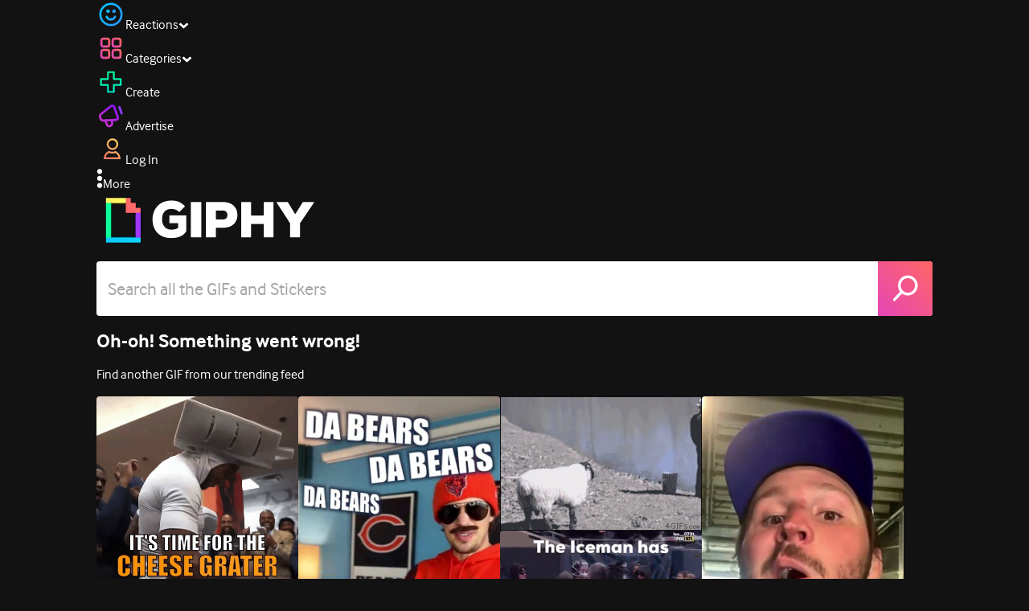

--- FILE ---
content_type: text/html; charset=utf-8
request_url: https://giphy.com/gifs/deontay-wilder-tyson-fury-knockout-9JyUPES7ve7N8pBtQ2
body_size: 26107
content:
<!DOCTYPE html><html><head><meta charSet="utf-8"/><meta name="viewport" content="width=device-width, initial-scale=1, maximum-scale=1, user-scalable=no"/><link rel="preload" as="image" href="https://giphy.com/static/img/giphy-logo.webp"/><link rel="stylesheet" href="/_next/static/css/a5b049a5b24e6a9c.css" data-precedence="next"/><link rel="stylesheet" href="/_next/static/css/b9b9c124d4341f2d.css" data-precedence="next"/><link rel="stylesheet" href="/_next/static/css/eb2b948cfa972542.css" data-precedence="next"/><link rel="stylesheet" href="/_next/static/css/ee5bfbeb14ecefee.css" data-precedence="next"/><link rel="preload" as="script" fetchPriority="low" href="/_next/static/chunks/webpack-738bf9700ab6746f.js"/><script src="/_next/static/chunks/1dd3208c-4a11f883d3984632.js" async=""></script><script src="/_next/static/chunks/1528-02921aacde8701d5.js" async=""></script><script src="/_next/static/chunks/main-app-38c8a49396c520cc.js" async=""></script><script src="/_next/static/chunks/9968-274be2a227bc29e2.js" async=""></script><script src="/_next/static/chunks/7522-cada028f7e383e7c.js" async=""></script><script src="/_next/static/chunks/4462-4460f4e8f1725ace.js" async=""></script><script src="/_next/static/chunks/app/layout-fe9732a22b6be374.js" async=""></script><script src="/_next/static/chunks/77973763-e614c5cb06fc25c9.js" async=""></script><script src="/_next/static/chunks/2715-d00150e3f44f0c40.js" async=""></script><script src="/_next/static/chunks/1661-6a0968ea265c6587.js" async=""></script><script src="/_next/static/chunks/772-701c3ea5d58f4844.js" async=""></script><script src="/_next/static/chunks/8146-33a4e4699fcdb566.js" async=""></script><script src="/_next/static/chunks/8742-27c0618f94f543d6.js" async=""></script><script src="/_next/static/chunks/9970-98f90f7e4e590730.js" async=""></script><script src="/_next/static/chunks/3920-f2f29e721f02108f.js" async=""></script><script src="/_next/static/chunks/6612-929898289c5cc138.js" async=""></script><script src="/_next/static/chunks/9887-1f8cc3f667eff106.js" async=""></script><script src="/_next/static/chunks/7702-1bbc303f97202922.js" async=""></script><script src="/_next/static/chunks/1073-ccf401da6265515a.js" async=""></script><script src="/_next/static/chunks/6566-cf8bb5c0a1631d9a.js" async=""></script><script src="/_next/static/chunks/5341-60ca0532ff1a3fc6.js" async=""></script><script src="/_next/static/chunks/6873-6aad8cf63bd6dba1.js" async=""></script><script src="/_next/static/chunks/4322-9567c1d624026683.js" async=""></script><script src="/_next/static/chunks/401-bb1447d511c9c735.js" async=""></script><script src="/_next/static/chunks/4552-42bce1fc86704bf0.js" async=""></script><script src="/_next/static/chunks/2544-42e4ffeb9d420d60.js" async=""></script><script src="/_next/static/chunks/9357-4ff9548d3f438097.js" async=""></script><script src="/_next/static/chunks/1664-768a2d1f3d493f19.js" async=""></script><script src="/_next/static/chunks/app/(site)/gifs/%5Bslug%5D/layout-b9b76f3cf59700fb.js" async=""></script><script src="/_next/static/chunks/app/(site)/gifs/layout-2468e609782efdae.js" async=""></script><script src="/_next/static/chunks/1643-8c6edb444905f227.js" async=""></script><script src="/_next/static/chunks/9435-a34100c55a54d36f.js" async=""></script><script src="/_next/static/chunks/app/(site)/layout-9806ff101c85e5f6.js" async=""></script><script src="/_next/static/chunks/1749-62f815ce1225fa18.js" async=""></script><script src="/_next/static/chunks/app/(site)/error-d9ba73e68895582e.js" async=""></script><script src="/_next/static/chunks/3662-199508e8a12ee573.js" async=""></script><script src="/_next/static/chunks/app/(site)/not-found-429d1c41554a15fe.js" async=""></script><script src="/_next/static/chunks/656-8364419daddc8815.js" async=""></script><script src="/_next/static/chunks/1733-209d019f3a7f4eb3.js" async=""></script><script src="/_next/static/chunks/app/(site)/gifs/%5Bslug%5D/page-045f87079b53df7a.js" async=""></script><link rel="preload" href="https://www.googletagmanager.com/gtm.js?id=GTM-P5GCKB" as="script"/><title>deontay wilder tyson fury rises GIF - Find &amp; Share on GIPHY</title><meta name="keywords" content="giphyupload,tyson fury,deontay wilder,tyson fury knockout,tyson fury rises,tyson fury ko,GIF,Animated GIF"/><meta name="robots" content="noindex, noimageindex, noai, noimageai"/><meta name="description" content="Discover &amp; share this deontay wilder tyson fury rises GIF with everyone you know. GIPHY is how you search, share, discover, and create GIFs."/><meta name="fb:app_id" content="406655189415060"/><meta name="pinterest" content="nohover"/><meta name="p:domain_verify" content="61a9a962d47f10756a14a44c1b44d7c8"/><meta name="fb:admins" content="548288355"/><meta name="alexaVerifyID" content="HMyPJIK-pLEheM5ACWFf6xvnA2U"/><meta name="msvalidate.01" content="F8A7FDC3D369E857ACB67C4AB8EBD9A4"/><meta name="google-site-verification" content="8mfne8CLOmysP4fUdGDJioWLEGbHMJY4tBsxsQT2eSY"/><meta name="rating" content="general"/><meta name="image:rating" content="pg"/><link rel="canonical" href="https://giphy.com/gifs/deontay-wilder-tyson-fury-knockout-9JyUPES7ve7N8pBtQ2"/><meta property="og:title" content="deontay wilder tyson fury rises GIF - Find &amp; Share on GIPHY"/><meta property="og:description" content="Discover &amp; share this deontay wilder tyson fury rises GIF with everyone you know. GIPHY is how you search, share, discover, and create GIFs."/><meta property="og:url" content="https://giphy.com/gifs/deontay-wilder-tyson-fury-knockout-9JyUPES7ve7N8pBtQ2"/><meta property="og:image" content="https://media3.giphy.com/media/v1.Y2lkPTc5MGI3NjExNGV2ZXVnd2Q0MWVxOTVrODFnaDBoYTZzbjJ1NjQ4cTN4NTZlaml2MyZlcD12MV9pbnRlcm5hbF9naWZfYnlfaWQmY3Q9Zw/9JyUPES7ve7N8pBtQ2/giphy.webp"/><meta property="og:image:type" content="image/webp"/><meta property="og:image:width" content="440"/><meta property="og:image:height" content="240"/><meta property="og:image" content="https://media3.giphy.com/media/v1.Y2lkPTc5MGI3NjExNGV2ZXVnd2Q0MWVxOTVrODFnaDBoYTZzbjJ1NjQ4cTN4NTZlaml2MyZlcD12MV9pbnRlcm5hbF9naWZfYnlfaWQmY3Q9Zw/9JyUPES7ve7N8pBtQ2/giphy.gif"/><meta property="og:image:type" content="image/gif"/><meta property="og:image:width" content="440"/><meta property="og:image:height" content="240"/><meta property="og:video" content="https://media3.giphy.com/media/v1.Y2lkPTc5MGI3NjExNGV2ZXVnd2Q0MWVxOTVrODFnaDBoYTZzbjJ1NjQ4cTN4NTZlaml2MyZlcD12MV9pbnRlcm5hbF9naWZfYnlfaWQmY3Q9Zw/9JyUPES7ve7N8pBtQ2/giphy.mp4"/><meta property="og:video:secure_url" content="https://media3.giphy.com/media/v1.Y2lkPTc5MGI3NjExNGV2ZXVnd2Q0MWVxOTVrODFnaDBoYTZzbjJ1NjQ4cTN4NTZlaml2MyZlcD12MV9pbnRlcm5hbF9naWZfYnlfaWQmY3Q9Zw/9JyUPES7ve7N8pBtQ2/giphy.mp4"/><meta property="og:video:type" content="video/mp4"/><meta property="og:video:width" content="440"/><meta property="og:video:height" content="240"/><meta property="og:type" content="video.other"/><meta name="twitter:card" content="player"/><meta name="twitter:site" content="@giphy"/><meta name="twitter:creator" content="@giphy"/><meta name="twitter:creator:id" content="1020383864"/><meta name="twitter:title" content="deontay wilder tyson fury rises GIF - Find &amp; Share on GIPHY"/><meta name="twitter:description" content="Discover &amp; share this deontay wilder tyson fury rises GIF with everyone you know. GIPHY is how you search, share, discover, and create GIFs."/><meta name="twitter:image" content="https://media3.giphy.com/media/v1.Y2lkPTc5MGI3NjExNGV2ZXVnd2Q0MWVxOTVrODFnaDBoYTZzbjJ1NjQ4cTN4NTZlaml2MyZlcD12MV9pbnRlcm5hbF9naWZfYnlfaWQmY3Q9Zw/9JyUPES7ve7N8pBtQ2/giphy_s.gif"/><meta name="twitter:image:type" content="image/gif"/><meta name="twitter:image:width" content="440"/><meta name="twitter:image:height" content="240"/><meta name="twitter:player" content="https://giphy.com/embed/9JyUPES7ve7N8pBtQ2/twitter/iframe"/><meta name="twitter:player:stream" content="https://giphy.com/embed/9JyUPES7ve7N8pBtQ2/twitter/iframe"/><meta name="twitter:player:width" content="435"/><meta name="twitter:player:height" content="239"/><link rel="icon" href="https://giphy.com/static/img/favicon.png"/><link rel="apple-touch-icon" href="https://giphy.com/static/img/icons/apple-touch-icon-120px.png" sizes="120x120"/><link rel="apple-touch-icon" href="https://giphy.com/static/img/icons/apple-touch-icon-180px.png" sizes="180x180"/><link rel="apple-touch-icon" href="https://giphy.com/static/img/icons/apple-touch-icon-152px.png" sizes="152x152"/><link rel="apple-touch-icon" href="https://giphy.com/static/img/icons/apple-touch-icon-167px.png" sizes="167x167"/><link rel="apple-touch-startup-image" href="https://giphy.com/static/img/icons/apple-touch-startup-image-320x460.png" media="(device-width: 320px)"/><link rel="apple-touch-startup-image" href="https://giphy.com/static/img/icons/apple-touch-startup-image-640x920.png" media="(device-width: 320px) and (-webkit-device-pixel-ratio: 2)"/><meta name="next-size-adjust"/><script src="/_next/static/chunks/polyfills-42372ed130431b0a.js" noModule=""></script><style data-styled="" data-styled-version="6.0.8">.ducTeV{position:relative;display:block;}/*!sc*/
.ducTeV picture{display:block;width:100%;height:100%;}/*!sc*/
.ducTeV img{display:block;}/*!sc*/
.ducTeV .giphy-verified-badge g{fill:white;}/*!sc*/
.ducTeV .giphy-verified-checkmark{opacity:0;}/*!sc*/
data-styled.g10[id="sc-qZruQ"]{content:"ducTeV,"}/*!sc*/
.gupaiu{--searchbar-height:68px;--searchbar-bg-color:#ffffff;--searchbar-bg-color-2:#ffffff;--searchbar-fg-color:#121212;--searchbar-cancel-button-display:block;}/*!sc*/
@media (max-width: 480px){.gupaiu{--searchbar-height:68px;}}/*!sc*/
data-styled.g24[id="sc-hIPCWT"]{content:"gupaiu,"}/*!sc*/
.jOjDA-D{display:flex;justify-content:center;align-items:center;position:relative;cursor:pointer;height:var(--searchbar-height);width:var(--searchbar-height);}/*!sc*/
@media screen and (-ms-high-contrast: active),screen and (-ms-high-contrast: none){.jOjDA-D{display:none;}}/*!sc*/
data-styled.g29[id="sc-iuONiq"]{content:"jOjDA-D,"}/*!sc*/
.gPGcnj{position:absolute;height:100%;width:100%;background:linear-gradient(45deg, #E646B6 0%, #FF6666 100%);border-radius:0 4px 4px 0;overflow:hidden;}/*!sc*/
.gPGcnj:before{animation:fibJTt 2s linear 0s infinite;background-image:linear-gradient(45deg, #E646B6 0%, #FF6666 50%, #E646B6 100%);background-size:400%;background-position:0% 100%;content:'';position:absolute;left:0;top:0;right:0;bottom:0;width:400%;}/*!sc*/
data-styled.g30[id="sc-cyZbyy"]{content:"gPGcnj,"}/*!sc*/
.hTLxEu{z-index:1;display:flex;width:50%;height:50%;}/*!sc*/
data-styled.g33[id="sc-gjLLkZ"]{content:"hTLxEu,"}/*!sc*/
.nAQUa{display:flex;background:white;align-items:center;border-radius:4px;height:var(--searchbar-height);background:var(--searchbar-bg-color-2);}/*!sc*/
data-styled.g34[id="sc-eAKtVq"]{content:"nAQUa,"}/*!sc*/
.dRhWeq{background:inherit;box-sizing:border-box;border:0;appearance:none;font-weight:normal;font-family:interface,Helvetica Neue,helvetica,sans-serif;outline:0;font-size:15px;padding:0 10px;border-radius:0;text-overflow:ellipsis;color:var(--searchbar-fg-color);min-width:150px;flex:1;}/*!sc*/
.dRhWeq::placeholder{color:#a6a6a6;}/*!sc*/
data-styled.g35[id="sc-bZHSxH"]{content:"dRhWeq,"}/*!sc*/
.cUonIn input{font-size:22px;padding-left:14px;font-family:'__Interface_97f6a1','__Interface_Fallback_97f6a1';}/*!sc*/
.cUonIn .giphy-search-bar-cancel{width:22px;height:22px;margin-right:10px;}/*!sc*/
data-styled.g96[id="sc-ab1965fa-0"]{content:"cUonIn,"}/*!sc*/
.bNuScB{padding:5px 0;}/*!sc*/
@media (min-width: 768px){.bNuScB{padding:10px 0 0;}}/*!sc*/
data-styled.g97[id="sc-ab1965fa-1"]{content:"bNuScB,"}/*!sc*/
.eqlTRg{background-color:#121212;width:100%;z-index:999;position:sticky;top:-1px;}/*!sc*/
data-styled.g98[id="sc-ab1965fa-2"]{content:"eqlTRg,"}/*!sc*/
.cckvSa{width:100%;}/*!sc*/
@media (min-width: 768px){.cckvSa{transition:width 0.3s cubic-bezier(0.165,0.84,0.44,1) 0s;margin-left:auto;}}/*!sc*/
data-styled.g99[id="sc-ab1965fa-3"]{content:"cckvSa,"}/*!sc*/
@media (min-width: 768px){.bZtjTW{position:relative;width:1040px;margin:0 auto;}}/*!sc*/
data-styled.g100[id="sc-ab1965fa-4"]{content:"bZtjTW,"}/*!sc*/
body{color:#fff;-moz-osx-font-smoothing:grayscale;background-color:#121212;line-height:22px;}/*!sc*/
html:hover [class^='ss-']{-ms-zoom:1;zoom:1;}/*!sc*/
.ss-icon,.ss-icon.ss-standard,[class^='ss-']:before,[class*=' ss-']:before,[class^='ss-'].ss-standard:before,[class*=' ss-'].ss-standard:before,[class^='ss-'].right:after,[class*=' ss-'].right:after,[class^='ss-'].ss-standard.right:after,[class*=' ss-'].ss-standard.right:after{font-family:'__SSStandard_155dd0','__SSStandard_Fallback_155dd0';font-style:normal;font-weight:normal;text-decoration:none;text-rendering:optimizeLegibility;white-space:nowrap;-moz-font-feature-settings:'liga=1';-moz-font-feature-settings:'liga';-ms-font-feature-settings:'liga' 1;-o-font-feature-settings:'liga';font-feature-settings:'liga';-webkit-font-smoothing:antialiased;}/*!sc*/
[class^='ss-'].right:before,[class*=' ss-'].right:before{display:none;content:'';}/*!sc*/
.ss-navigatedown:before,.ss-navigatedown.right:after{content:'';}/*!sc*/
.ss-navigateright:before,.ss-navigateright.right:after{content:'▻';}/*!sc*/
.ss-navigateleft:before,.ss-navigateleft.right:after{content:'◅';}/*!sc*/
.ss-check:before,.ss-check.right:after{content:'✓';}/*!sc*/
.ss-heart:before,.ss-heart.right:after{content:'♥';}/*!sc*/
.ss-link:before,.ss-link.right:after{content:'🔗';}/*!sc*/
.ss-flag:before,.ss-flag.right:after{content:'⚑';}/*!sc*/
.ss-write:before,.ss-write.right:after{content:'✎';}/*!sc*/
.ss-barchart:before,.ss-barchart.right:after{content:'📊';}/*!sc*/
.ss-mail:before,.ss-mail.right:after{content:'✉';}/*!sc*/
body{font-family:'__Interface_97f6a1','__Interface_Fallback_97f6a1';-webkit-font-smoothing:antialiased;}/*!sc*/
#didomi-host h1{font-family:'__NexaBlack_e9e825','__NexaBlack_Fallback_e9e825';font-weight:200!important;margin-bottom:8px!important;}/*!sc*/
.sc-989015cc-5{font-family:'__NexaBlack_e9e825','__NexaBlack_Fallback_e9e825';-webkit-font-smoothing:antialiased;-moz-osx-font-smoothing:grayscale;}/*!sc*/
.sc-989015cc-5 a{font-weight:400;}/*!sc*/
data-styled.g101[id="sc-global-tKlQU1"]{content:"sc-global-tKlQU1,"}/*!sc*/
.bNsfXE{display:none;}/*!sc*/
@media (min-width:1348px){.bNsfXE{display:flex;position:fixed;bottom:10px;left:10px;z-index:2147483638;gap:10px;}}/*!sc*/
.bNsfXE a{display:flex;background:#212121;border-radius:5px;padding:4px 14px;color:#a6a6a6;font-family:'__Interface_97f6a1','__Interface_Fallback_97f6a1';font-size:14px;}/*!sc*/
.bNsfXE a:hover{color:#ffffff;}/*!sc*/
data-styled.g102[id="sc-8bcae31a-0"]{content:"bNsfXE,"}/*!sc*/
@keyframes fibJTt{0%{opacity:0;transform:translateX(-400%);}50%{opacity:1;}100%{opacity:0;transform:translateX(0);}}/*!sc*/
data-styled.g269[id="sc-keyframes-fibJTt"]{content:"fibJTt,"}/*!sc*/
.diiWrA{position:fixed;align-self:center;bottom:25px;display:flex;justify-content:center;left:0;right:0;}/*!sc*/
@media (min-width: 768px){.diiWrA{display:none;}}/*!sc*/
data-styled.g313[id="sc-86edfcd6-0"]{content:"diiWrA,"}/*!sc*/
.lbETzY{background:#6157ff;border-radius:20px;box-shadow:0 2px 14px rgba(0,0,0,0.33);color:#ffffff;display:block;font-size:16px;font-weight:bold;line-height:40px;position:relative;text-align:center;text-decoration:none;width:170px;z-index:2147483645;}/*!sc*/
.lbETzY:before{background:no-repeat url(https://media.giphy.com/media/l41K1gfrUz1HDohvG/100.gif) center center;background-size:contain;content:'';height:40px;left:0;position:absolute;top:-8px;width:40px;}/*!sc*/
data-styled.g314[id="sc-86edfcd6-1"]{content:"lbETzY,"}/*!sc*/
</style></head><body class="__className_97f6a1 __variable_e9e825"><script>(self.__next_s=self.__next_s||[]).push([0,{"children":"\n                var _comscore = _comscore || []; _comscore.push({\"c1\":\"2\",\"c2\":\"39588136\",\"options\":{\"enableFirstPartyCookie\":true}});\n                (function() {\n                    var s = document.createElement(\"script\"), el = document.getElementsByTagName(\"script\")[0]; s.async = true; s.src = \"https://sb.scorecardresearch.com/cs/39588136/beacon.js\";\n                    el.parentNode.insertBefore(s, el);\n                })();","id":"comscore"}])</script><script>(self.__next_s=self.__next_s||[]).push([0,{"children":"\n                    try {\n                        window['_fs_host'] = 'fullstory.com';\n                        window['_fs_script'] = 'edge.fullstory.com/s/fs.js';\n                        window['_fs_org'] = 'o-22XNVQ-na1';\n                        window['_fs_namespace'] = 'FS';\n                        window['_fs_capture_on_startup'] = sessionStorage?.getItem('fullstory_enabled') === 'true' || false;\n                        !function(m,n,e,t,l,o,g,y){var s,f,a=function(h){\n                        return!(h in m)||(m.console&&m.console.log&&m.console.log('FullStory namespace conflict. Please set window[\"_fs_namespace\"].'),!1)}(e)\n                        ;function p(b){var h,d=[];function j(){h&&(d.forEach((function(b){var d;try{d=b[h[0]]&&b[h[0]](h[1])}catch(h){return void(b[3]&&b[3](h))}\n                        d&&d.then?d.then(b[2],b[3]):b[2]&&b[2](d)})),d.length=0)}function r(b){return function(d){h||(h=[b,d],j())}}return b(r(0),r(1)),{\n                        then:function(b,h){return p((function(r,i){d.push([b,h,r,i]),j()}))}}}a&&(g=m[e]=function(){var b=function(b,d,j,r){function i(i,c){\n                        h(b,d,j,i,c,r)}r=r||2;var c,u=/Async$/;return u.test(b)?(b=b.replace(u,\"\"),\"function\"==typeof Promise?new Promise(i):p(i)):h(b,d,j,c,c,r)}\n                        ;function h(h,d,j,r,i,c){return b._api?b._api(h,d,j,r,i,c):(b.q&&b.q.push([h,d,j,r,i,c]),null)}return b.q=[],b}(),y=function(b){function h(h){\n                        \"function\"==typeof h[4]&&h[4](new Error(b))}var d=g.q;if(d){for(var j=0;j<d.length;j++)h(d[j]);d.length=0,d.push=h}},function(){\n                        (o=n.createElement(t)).async=!0,o.crossOrigin=\"anonymous\",o.src=\"https://\"+l,o.onerror=function(){y(\"Error loading \"+l)}\n                        ;var b=n.getElementsByTagName(t)[0];b&&b.parentNode?b.parentNode.insertBefore(o,b):n.head.appendChild(o)}(),function(){function b(){}\n                        function h(b,h,d){g(b,h,d,1)}function d(b,d,j){h(\"setProperties\",{type:b,properties:d},j)}function j(b,h){d(\"user\",b,h)}function r(b,h,d){j({\n                        uid:b},d),h&&j(h,d)}g.identify=r,g.setUserVars=j,g.identifyAccount=b,g.clearUserCookie=b,g.setVars=d,g.event=function(b,d,j){h(\"trackEvent\",{\n                        name:b,properties:d},j)},g.anonymize=function(){r(!1)},g.shutdown=function(){h(\"shutdown\")},g.restart=function(){h(\"restart\")},\n                        g.log=function(b,d){h(\"log\",{level:b,msg:d})},g.consent=function(b){h(\"setIdentity\",{consent:!arguments.length||b})}}(),s=\"fetch\",\n                        f=\"XMLHttpRequest\",g._w={},g._w[f]=m[f],g._w[s]=m[s],m[s]&&(m[s]=function(){return g._w[s].apply(this,arguments)}),g._v=\"2.0.0\")\n                        }(window,document,window._fs_namespace,\"script\",window._fs_script);\n                    } catch (e) {\n                        console.error('Error initializing Fullstory Script:', e);\n                    }\n\n                ","id":"fullstory"}])</script><div class="sc-8bcae31a-0 bNsfXE"><a href="/privacy">Privacy</a><a href="/terms">Terms</a></div><script type="application/ld+json">{"@context":"https://schema.org","@type":"Article","mainEntityOfPage":{"@type":"WebPage","@id":"https://giphy.com/gifs/deontay-wilder-tyson-fury-knockout-9JyUPES7ve7N8pBtQ2"},"headline":"deontay wilder tyson fury rises GIF","image":{"@type":"ImageObject","url":"https://media3.giphy.com/media/v1.Y2lkPTc5MGI3NjExNGV2ZXVnd2Q0MWVxOTVrODFnaDBoYTZzbjJ1NjQ4cTN4NTZlaml2MyZlcD12MV9pbnRlcm5hbF9naWZfYnlfaWQmY3Q9Zw/9JyUPES7ve7N8pBtQ2/giphy.gif","height":{"@type":"QuantitativeValue","value":240},"width":{"@type":"QuantitativeValue","value":440}},"datePublished":"2018-12-02 19:50:40","dateModified":"0000-00-00 00:00:00","publisher":{"@type":"Organization","name":"GIPHY"}}</script><div class="sc-ab1965fa-4 bZtjTW"><div class="sc-hIPCWT gupaiu"><!--$--><!--/$--><nav class="relative z-header mb-2 flex h-14 w-full items-end justify-end bg-giphyBlack text-white md:flex"><div class="flex items-center justify-center gap-3"><div class="flex cursor-pointer items-center gap-1 rounded-md px-2 py-0 transition-colors"> <span class="flex items-center "><svg width="36" height="36" viewBox="0 0 36 36" fill="none" xmlns="http://www.w3.org/2000/svg"><circle cx="18" cy="18.0007" r="13.1708" stroke="url(#paint0_linear_5064_3416)" stroke-width="2.65833"></circle><path d="M21.996 20.4198C22.206 19.8571 22.8323 19.5712 23.3951 19.7811C23.9578 19.9911 24.2437 20.6175 24.0338 21.1802C23.0296 23.8713 20.9053 25.2708 17.8794 25.2708C14.8536 25.2708 12.7293 23.8713 11.7252 21.1802C11.5152 20.6175 11.8012 19.9911 12.3639 19.7811C12.9266 19.5712 13.553 19.8571 13.7629 20.4198C14.442 22.2399 15.7413 23.0958 17.8794 23.0958C20.0176 23.0958 21.3169 22.2399 21.996 20.4198Z" fill="url(#paint1_linear_5064_3416)" stroke="url(#paint2_linear_5064_3416)" stroke-width="0.7"></path><path d="M14.3651 12.0172C15.4607 12.0174 16.3485 12.906 16.3485 14.0016C16.3483 15.097 15.4605 15.9848 14.3651 15.985C13.2695 15.985 12.3809 15.0972 12.3807 14.0016C12.3807 12.9058 13.2694 12.0172 14.3651 12.0172ZM21.8759 12.0172C22.9714 12.0174 23.8593 12.906 23.8593 14.0016C23.859 15.097 22.9713 15.9848 21.8759 15.985C20.7802 15.985 19.8917 15.0972 19.8915 14.0016C19.8915 12.9058 20.7801 12.0172 21.8759 12.0172Z" fill="url(#paint3_linear_5064_3416)"></path><path d="M14.3651 12.0172L14.3652 11.7672H14.3651V12.0172ZM16.3485 14.0016L16.5985 14.0016V14.0016H16.3485ZM14.3651 15.985V16.235H14.3652L14.3651 15.985ZM12.3807 14.0016H12.1307V14.0016L12.3807 14.0016ZM21.8759 12.0172L21.8759 11.7672H21.8759V12.0172ZM23.8593 14.0016L24.1093 14.0016V14.0016H23.8593ZM21.8759 15.985V16.235H21.8759L21.8759 15.985ZM19.8915 14.0016H19.6415V14.0016L19.8915 14.0016ZM14.3651 12.0172L14.3651 12.2672C15.3225 12.2674 16.0985 13.0439 16.0985 14.0016H16.3485H16.5985C16.5985 12.768 15.5989 11.7675 14.3652 11.7672L14.3651 12.0172ZM16.3485 14.0016L16.0985 14.0015C16.0983 14.9589 15.3225 15.7348 14.3651 15.735L14.3651 15.985L14.3652 16.235C15.5986 16.2347 16.5983 15.2351 16.5985 14.0016L16.3485 14.0016ZM14.3651 15.985V15.735C13.4074 15.735 12.6309 14.959 12.6307 14.0015L12.3807 14.0016L12.1307 14.0016C12.131 15.2354 13.1315 16.235 14.3651 16.235V15.985ZM12.3807 14.0016H12.6307C12.6307 13.0439 13.4074 12.2672 14.3651 12.2672V12.0172V11.7672C13.1313 11.7672 12.1307 12.7678 12.1307 14.0016H12.3807ZM21.8759 12.0172L21.8758 12.2672C22.8332 12.2674 23.6093 13.0439 23.6093 14.0016H23.8593H24.1093C24.1093 12.768 23.1096 11.7674 21.8759 11.7672L21.8759 12.0172ZM23.8593 14.0016L23.6093 14.0015C23.6091 14.9589 22.8332 15.7348 21.8758 15.735L21.8759 15.985L21.8759 16.235C23.1094 16.2347 24.109 15.2351 24.1093 14.0016L23.8593 14.0016ZM21.8759 15.985V15.735C20.9182 15.735 20.1417 14.959 20.1415 14.0015L19.8915 14.0016L19.6415 14.0016C19.6417 15.2354 20.6423 16.235 21.8759 16.235V15.985ZM19.8915 14.0016H20.1415C20.1415 13.0439 20.9182 12.2672 21.8759 12.2672V12.0172V11.7672C20.642 11.7672 19.6415 12.7678 19.6415 14.0016H19.8915Z" fill="url(#paint4_linear_5064_3416)"></path><defs><linearGradient id="paint0_linear_5064_3416" x1="3.5" y1="3.50073" x2="33.2064" y2="31.7581" gradientUnits="userSpaceOnUse"><stop stop-color="#00CCFF"></stop><stop offset="1" stop-color="#3191FF"></stop></linearGradient><linearGradient id="paint1_linear_5064_3416" x1="11.6563" y1="19.7122" x2="16.1554" y2="29.0855" gradientUnits="userSpaceOnUse"><stop stop-color="#00CCFF"></stop><stop offset="1" stop-color="#3191FF"></stop></linearGradient><linearGradient id="paint2_linear_5064_3416" x1="11.6563" y1="19.7122" x2="16.1554" y2="29.0855" gradientUnits="userSpaceOnUse"><stop stop-color="#00CCFF"></stop><stop offset="1" stop-color="#3191FF"></stop></linearGradient><linearGradient id="paint3_linear_5064_3416" x1="12.3807" y1="12.0172" x2="15.2514" y2="19.3533" gradientUnits="userSpaceOnUse"><stop stop-color="#00CCFF"></stop><stop offset="1" stop-color="#3191FF"></stop></linearGradient><linearGradient id="paint4_linear_5064_3416" x1="12.3807" y1="12.0172" x2="15.2514" y2="19.3533" gradientUnits="userSpaceOnUse"><stop stop-color="#00CCFF"></stop><stop offset="1" stop-color="#3191FF"></stop></linearGradient></defs></svg></span><span class="text-[17px] font-bold tracking-wide">Reactions</span><span><svg xmlns="http://www.w3.org/2000/svg" width="13" height="8" transform="rotate(180)" viewBox="0 0 13 8" fill="none" style="transition:transform 0.2s cubic-bezier(.4,0,.2,1)"><path fill-rule="evenodd" clip-rule="evenodd" d="M12.3047 5.74744C12.3047 5.69619 12.2819 5.64495 12.2364 5.5937L6.65071 0.561494C6.60136 0.520498 6.54253 0.5 6.4742 0.5C6.40588 0.5 6.34704 0.520498 6.29769 0.561494L0.712042 5.5937C0.662695 5.6347 0.638021 5.6868 0.638021 5.75C0.638021 5.8132 0.662695 5.8653 0.712042 5.9063L2.4145 7.43851C2.46005 7.4795 2.51794 7.5 2.58816 7.5C2.65838 7.5 2.71627 7.4795 2.76182 7.43851L6.4742 4.09736L10.1866 7.43851C10.2321 7.4795 10.29 7.5 10.3602 7.5C10.4305 7.5 10.4884 7.4795 10.5339 7.43851L12.2364 5.9063C12.2819 5.85505 12.3047 5.8021 12.3047 5.74744Z" fill="white"></path></svg></span></div><div class="flex cursor-pointer items-center gap-1 rounded-md px-2 py-0 transition-colors"> <span class="flex items-center "><svg width="36" height="36" viewBox="0 0 36 36" fill="none" xmlns="http://www.w3.org/2000/svg"><path d="M13.7208 5.40039H8.24379C6.67457 5.40039 5.40021 6.67482 5.40021 8.24414V13.7215C5.40021 15.2874 6.67457 16.5652 8.24379 16.5652H13.7208C15.2901 16.5652 16.5644 15.2908 16.5644 13.7215V8.24414C16.5644 6.67482 15.2901 5.40039 13.7208 5.40039ZM15.0969 13.7215C15.0969 14.4807 14.48 15.0976 13.7208 15.0976H8.24379C7.4846 15.0976 6.86775 14.4807 6.86775 13.7215V8.24414C6.86775 7.4849 7.4846 6.86802 8.24379 6.86802H13.7208C14.48 6.86802 15.0969 7.4849 15.0969 8.24414V13.7215Z" fill="url(#paint0_linear_5064_3427)" stroke="url(#paint1_linear_5064_3427)" stroke-width="1.16667"></path><path d="M27.7564 5.40039H22.2794C20.7102 5.40039 19.4358 6.67482 19.4358 8.24414V13.7215C19.4358 15.2874 20.7102 16.5652 22.2794 16.5652H27.7564C29.3256 16.5652 30.6 15.2908 30.6 13.7215V8.24414C30.6 6.67482 29.3256 5.40039 27.7564 5.40039ZM29.1324 13.7215C29.1324 14.4807 28.5156 15.0976 27.7564 15.0976H22.2794C21.5202 15.0976 20.9033 14.4807 20.9033 13.7215V8.24414C20.9033 7.4849 21.5202 6.86802 22.2794 6.86802H27.7564C28.5156 6.86802 29.1324 7.4849 29.1324 8.24414V13.7215Z" fill="url(#paint2_linear_5064_3427)" stroke="url(#paint3_linear_5064_3427)" stroke-width="1.16667"></path><path d="M13.7206 19.4362H8.24361C6.67438 19.4362 5.40002 20.7107 5.40002 22.28V27.7573C5.40002 29.3232 6.67438 30.6011 8.24361 30.6011H13.7206C15.2899 30.6011 16.5642 29.3266 16.5642 27.7573V22.28C16.5642 20.7107 15.2899 19.4362 13.7206 19.4362ZM15.0967 27.7573C15.0967 28.5166 14.4798 29.1334 13.7206 29.1334H8.24361C7.48442 29.1334 6.86757 28.5166 6.86757 27.7573V22.28C6.86757 21.5207 7.48442 20.9038 8.24361 20.9038H13.7206C14.4798 20.9038 15.0967 21.5207 15.0967 22.28V27.7573Z" fill="url(#paint4_linear_5064_3427)" stroke="url(#paint5_linear_5064_3427)" stroke-width="1.16667"></path><path d="M27.7564 19.4362H22.2794C20.7102 19.4362 19.4358 20.7107 19.4358 22.28V27.7573C19.4358 29.3232 20.7102 30.6011 22.2794 30.6011H27.7564C29.3256 30.6011 30.6 29.3266 30.6 27.7573V22.28C30.6 20.7107 29.3256 19.4362 27.7564 19.4362ZM29.1324 27.7573C29.1324 28.5166 28.5156 29.1334 27.7564 29.1334H22.2794C21.5202 29.1334 20.9033 28.5166 20.9033 27.7573V22.28C20.9033 21.5207 21.5202 20.9038 22.2794 20.9038H27.7564C28.5156 20.9038 29.1324 21.5207 29.1324 22.28V27.7573Z" fill="url(#paint6_linear_5064_3427)" stroke="url(#paint7_linear_5064_3427)" stroke-width="1.16667"></path><defs><linearGradient id="paint0_linear_5064_3427" x1="16.5644" y1="7.79226" x2="5.39989" y2="14.1728" gradientUnits="userSpaceOnUse"><stop stop-color="#FF6666"></stop><stop offset="1" stop-color="#E646B6"></stop></linearGradient><linearGradient id="paint1_linear_5064_3427" x1="16.5644" y1="7.79226" x2="5.39989" y2="14.1728" gradientUnits="userSpaceOnUse"><stop stop-color="#FF6666"></stop><stop offset="1" stop-color="#E646B6"></stop></linearGradient><linearGradient id="paint2_linear_5064_3427" x1="30.6" y1="7.79226" x2="19.4355" y2="14.1728" gradientUnits="userSpaceOnUse"><stop stop-color="#FF6666"></stop><stop offset="1" stop-color="#E646B6"></stop></linearGradient><linearGradient id="paint3_linear_5064_3427" x1="30.6" y1="7.79226" x2="19.4355" y2="14.1728" gradientUnits="userSpaceOnUse"><stop stop-color="#FF6666"></stop><stop offset="1" stop-color="#E646B6"></stop></linearGradient><linearGradient id="paint4_linear_5064_3427" x1="16.5642" y1="21.8281" x2="5.39971" y2="28.2086" gradientUnits="userSpaceOnUse"><stop stop-color="#FF6666"></stop><stop offset="1" stop-color="#E646B6"></stop></linearGradient><linearGradient id="paint5_linear_5064_3427" x1="16.5642" y1="21.8281" x2="5.39971" y2="28.2086" gradientUnits="userSpaceOnUse"><stop stop-color="#FF6666"></stop><stop offset="1" stop-color="#E646B6"></stop></linearGradient><linearGradient id="paint6_linear_5064_3427" x1="30.6" y1="21.8281" x2="19.4355" y2="28.2086" gradientUnits="userSpaceOnUse"><stop stop-color="#FF6666"></stop><stop offset="1" stop-color="#E646B6"></stop></linearGradient><linearGradient id="paint7_linear_5064_3427" x1="30.6" y1="21.8281" x2="19.4355" y2="28.2086" gradientUnits="userSpaceOnUse"><stop stop-color="#FF6666"></stop><stop offset="1" stop-color="#E646B6"></stop></linearGradient></defs></svg></span><span class="text-[17px] font-bold tracking-wide">Categories</span><span><svg xmlns="http://www.w3.org/2000/svg" width="13" height="8" transform="rotate(180)" viewBox="0 0 13 8" fill="none" style="transition:transform 0.2s cubic-bezier(.4,0,.2,1)"><path fill-rule="evenodd" clip-rule="evenodd" d="M12.3047 5.74744C12.3047 5.69619 12.2819 5.64495 12.2364 5.5937L6.65071 0.561494C6.60136 0.520498 6.54253 0.5 6.4742 0.5C6.40588 0.5 6.34704 0.520498 6.29769 0.561494L0.712042 5.5937C0.662695 5.6347 0.638021 5.6868 0.638021 5.75C0.638021 5.8132 0.662695 5.8653 0.712042 5.9063L2.4145 7.43851C2.46005 7.4795 2.51794 7.5 2.58816 7.5C2.65838 7.5 2.71627 7.4795 2.76182 7.43851L6.4742 4.09736L10.1866 7.43851C10.2321 7.4795 10.29 7.5 10.3602 7.5C10.4305 7.5 10.4884 7.4795 10.5339 7.43851L12.2364 5.9063C12.2819 5.85505 12.3047 5.8021 12.3047 5.74744Z" fill="white"></path></svg></span></div><div class="flex cursor-pointer items-center gap-1 rounded-md px-2 py-0 transition-colors"><span class="flex items-center"><span class="flex items-center mr-1"><span><svg width="36" height="36" viewBox="0 0 36 36" fill="none" xmlns="http://www.w3.org/2000/svg"><path fill-rule="evenodd" clip-rule="evenodd" d="M14.2784 4.64355L14.1665 4.64921C13.6144 4.70527 13.1836 5.17153 13.1836 5.7384V13.2263L5.69471 13.2272C5.09009 13.2272 4.59998 13.7174 4.59998 14.322V21.6794L4.60563 21.7913C4.6617 22.3435 5.12802 22.7743 5.69493 22.7742L13.1836 22.7725V30.263C13.1836 30.8677 13.6738 31.3578 14.2784 31.3578H21.6358L21.7478 31.3522C22.2998 31.2961 22.7307 30.8299 22.7307 30.263V22.7742H30.2194C30.8241 22.7742 31.3143 22.2841 31.3143 21.6794V14.322L31.3086 14.2101C31.2525 13.658 30.7863 13.2272 30.2194 13.2272H22.7307V5.7384C22.7307 5.13373 22.2405 4.64355 21.6358 4.64355H14.2784ZM20.541 6.83325V14.322L20.5466 14.434C20.6027 14.986 21.0689 15.4169 21.6358 15.4169H29.1246V20.5845H21.6358L21.5239 20.5902C20.9718 20.6463 20.541 21.1125 20.541 21.6794V29.1681H15.3733V21.6785L15.3676 21.5666C15.3116 21.0144 14.8452 20.5836 14.2783 20.5837L6.78967 20.5845V15.416H14.2785L14.3905 15.4103C14.9425 15.3542 15.3733 14.888 15.3733 14.3211V6.83325H20.541Z" fill="url(#paint0_linear_5064_3447)"></path><defs><linearGradient id="paint0_linear_5064_3447" x1="17.9571" y1="34.09" x2="15.0732" y2="5.40249" gradientUnits="userSpaceOnUse"><stop stop-color="#00E6CC"></stop><stop offset="1" stop-color="#00FF99"></stop></linearGradient></defs></svg></span></span><span class="text-[17px] font-bold tracking-wide">Create</span></span></div><div class="flex cursor-pointer items-center gap-1 rounded-md px-2 py-0 transition-colors"><span class="flex items-center"><span class="flex items-center mr-1"><span><svg width="36" height="36" viewBox="0 0 36 36" fill="none" xmlns="http://www.w3.org/2000/svg"><g clip-path="url(#clip0_5064_3439)"><g clip-path="url(#clip1_5064_3439)"><path d="M17.5355 31.4441C15.2691 32.2965 12.7586 31.0868 11.9337 28.7449L10.4676 24.5824L8.18954 24.6797C6.56575 24.7494 5.09494 23.7341 4.53862 22.1547L3.71266 19.8097C3.15528 18.2273 3.64766 16.4788 4.93873 15.4505L17.4761 5.45285C17.7631 5.22203 18.0794 5.04161 18.4192 4.9138C20.2335 4.23143 22.2463 5.20502 22.9066 7.07981L27.1602 19.1559C27.8205 21.0307 26.8843 23.1134 25.07 23.7958C24.7302 23.9236 24.3756 23.9955 24.0122 24.0093L19.6336 24.1969L20.1485 25.6588C20.9734 28.0007 19.8027 30.5949 17.5363 31.4473L17.5355 31.4441ZM13.4272 28.1832C13.9516 29.6722 15.551 30.4428 16.992 29.9009C18.4329 29.3589 19.1787 27.7063 18.6542 26.2173L17.9652 24.2611L12.1336 24.5105L13.4272 28.1832ZM23.944 22.3658C24.1435 22.3556 24.337 22.3187 24.5207 22.2496C25.5095 21.8777 26.0225 20.7409 25.661 19.7146L21.4075 7.63851C21.046 6.61219 19.9459 6.08215 18.9571 6.45404C18.7704 6.52425 18.5987 6.62296 18.443 6.7481L5.90564 16.7457C5.16656 17.3343 4.88626 18.3392 5.20423 19.2419L6.0302 21.5869C6.34977 22.4941 7.18795 23.0732 8.12026 23.0332L23.9435 22.3643L23.944 22.3658Z" fill="url(#paint0_linear_5064_3439)" stroke="url(#paint1_linear_5064_3439)" stroke-width="1.13527"></path><path d="M31.2588 14.9349L28.571 7.30411" stroke="url(#paint2_linear_5064_3439)" stroke-width="2.90574" stroke-linecap="round"></path></g></g><defs><linearGradient id="paint0_linear_5064_3439" x1="21.7482" y1="4.55498" x2="-3.14189" y2="34.8381" gradientUnits="userSpaceOnUse"><stop stop-color="#9013FE"></stop><stop offset="1" stop-color="#E646B6"></stop></linearGradient><linearGradient id="paint1_linear_5064_3439" x1="21.7482" y1="4.55498" x2="-4.09589" y2="35.2651" gradientUnits="userSpaceOnUse"><stop stop-color="#9013FE"></stop><stop offset="1" stop-color="#E646B6"></stop></linearGradient><linearGradient id="paint2_linear_5064_3439" x1="25.6428" y1="12.1283" x2="30.6721" y2="9.61098" gradientUnits="userSpaceOnUse"><stop stop-color="#6157FF"></stop><stop offset="1" stop-color="#9933FF"></stop></linearGradient><clipPath id="clip0_5064_3439"><rect width="36" height="36" fill="white" transform="translate(0 0.000732422)"></rect></clipPath><clipPath id="clip1_5064_3439"><rect width="34" height="34" fill="white" transform="translate(0.799805 0.400757)"></rect></clipPath></defs></svg></span></span><span class="text-[17px] font-bold tracking-wide">Advertise</span></span></div><div class="flex cursor-pointer items-center gap-1 rounded-md px-2 py-0 transition-colors"><span class="flex items-center"><span class="flex items-center mr-0"><span><svg width="36" height="36" viewBox="0 0 36 36" fill="none" xmlns="http://www.w3.org/2000/svg"><path fill-rule="evenodd" clip-rule="evenodd" d="M15.4471 19.7666C16.6993 20.4173 18.1338 20.7866 19.6584 20.7866C20.9773 20.7866 22.2287 20.5102 23.3529 20.0148L23.6563 19.8742C27.3072 21.4934 29.8533 25.146 29.8533 29.3924V30.0652H9V29.3924C9 25.1442 11.5483 21.4903 15.2019 19.8715L15.4471 19.7666ZM15.4715 22.2153L15.3701 22.2714C13.3727 23.4067 11.9391 25.3319 11.4288 27.5707L11.3707 27.8442H27.4813L27.4803 27.8353C27.0401 25.5576 25.6498 23.577 23.6706 22.3819L23.5664 22.321L23.2805 22.4218C22.2423 22.7688 21.1497 22.9657 20.0319 23.0016L19.6584 23.0076C18.3015 23.0076 16.9771 22.7707 15.7371 22.317L15.4715 22.2153ZM19.9232 4.20703C23.8543 4.20703 27.0411 7.38904 27.0411 11.3142C27.0411 15.1654 23.9734 18.3011 20.1449 18.4181L19.9232 18.4214C15.992 18.4214 12.8052 15.2394 12.8052 11.3142C12.8052 7.4631 15.8729 4.32737 19.7015 4.21041L19.9232 4.20703ZM19.9232 6.42803C17.2205 6.42803 15.0296 8.61566 15.0296 11.3142C15.0296 14.0128 17.2205 16.2004 19.9232 16.2004C22.6258 16.2004 24.8168 14.0128 24.8168 11.3142C24.8168 8.61566 22.6258 6.42803 19.9232 6.42803Z" fill="url(#paint0_linear_5064_3453)"></path><defs><linearGradient id="paint0_linear_5064_3453" x1="10.5748" y1="33.5111" x2="36.1245" y2="2.26232" gradientUnits="userSpaceOnUse"><stop stop-color="#FF6666"></stop><stop offset="1" stop-color="#FFF35C"></stop></linearGradient></defs></svg></span></span><span class="text-[17px] font-bold tracking-wide">Log In</span></span></div><div class="flex cursor-pointer items-center gap-1 rounded-md px-2 py-0 transition-colors"><span class="flex items-center"><span class="flex items-center mr-3"><span><svg xmlns="http://www.w3.org/2000/svg" width="8" height="24" viewBox="0 0 8 24" fill="none"><path fill-rule="evenodd" clip-rule="evenodd" d="M3.9653 6.44968C5.73027 6.44968 7.16107 5.03497 7.16107 3.28984C7.16107 1.54471 5.73027 0.130005 3.9653 0.130005C2.20033 0.130005 0.769531 1.54471 0.769531 3.28984C0.769531 5.03497 2.20033 6.44968 3.9653 6.44968ZM3.9653 15.0774C5.73027 15.0774 7.16107 13.6627 7.16107 11.9176C7.16107 10.1724 5.73027 8.75774 3.9653 8.75774C2.20033 8.75774 0.769531 10.1724 0.769531 11.9176C0.769531 13.6627 2.20033 15.0774 3.9653 15.0774ZM3.9653 23.87C5.73027 23.87 7.16107 22.4553 7.16107 20.7102C7.16107 18.965 5.73027 17.5503 3.9653 17.5503C2.20033 17.5503 0.769531 18.965 0.769531 20.7102C0.769531 22.4553 2.20033 23.87 3.9653 23.87Z" fill="white"></path></svg></span></span><span class="text-[17px] font-bold tracking-wide">More</span></span></div></div></nav><div class="absolute top-0 z-aboveHeader flex h-searchbarHeight items-center"><a class="flex w-[185px] items-center justify-center bg-transparent hover:cursor-pointer" href="/"><img src="https://giphy.com/static/img/giphy-logo.webp" class="ci-hidden mt-2 mr-[16px]" alt="GIPHY Logo"/></a></div><div class="sc-ab1965fa-2 eqlTRg"><div class="sc-ab1965fa-3 cckvSa"><div class="sc-ab1965fa-1 bNuScB"><div class="sc-eAKtVq nAQUa giphy-search-bar sc-ab1965fa-0 cUonIn"><input placeholder="Search all the GIFs and Stickers" autoCapitalize="off" autoCorrect="off" autoComplete="off" class="sc-bZHSxH dRhWeq" value=""/><div class="sc-iuONiq jOjDA-D"><div class="sc-cyZbyy gPGcnj"></div><svg viewBox="0 0 30 30" version="1.1" class="sc-gjLLkZ hTLxEu"><defs><path d="M11.5482521,20.4090671 L4.24727698,28.2009189 C3.68084207,28.8054377 2.73159653,28.8363108 2.12707771,28.2698759 C1.5225589,27.703441 1.4916858,26.7541954 2.0581207,26.1496766 L9.40599838,18.3077689 C7.95982241,16.4371424 7.0978836,14.0789715 7.0978836,11.5181818 C7.0978836,5.44914339 11.9392549,0.518181818 17.9252787,0.518181818 C23.9113026,0.518181818 28.7526738,5.44914339 28.7526738,11.5181818 C28.7526738,17.5872202 23.9113026,22.5181818 17.9252787,22.5181818 C15.539851,22.5181818 13.3361963,21.7351359 11.5482521,20.4090671 Z M17.9252787,19.5181818 C22.242011,19.5181818 25.7526738,15.9425536 25.7526738,11.5181818 C25.7526738,7.09381 22.242011,3.51818182 17.9252787,3.51818182 C13.6085464,3.51818182 10.0978836,7.09381 10.0978836,11.5181818 C10.0978836,15.9425536 13.6085464,19.5181818 17.9252787,19.5181818 Z" id="giphy-search-icon-path-1"></path></defs><g id="search" stroke="none" stroke-width="1" fill="none" fill-rule="evenodd"><g id="icons/search"><mask id="giphy-search-icon-mask-2" fill="white"><use xlink:href="#giphy-search-icon-path-1"></use></mask><use id="Mask" fill="#FFFFFF" fill-rule="nonzero" xlink:href="#giphy-search-icon-path-1"></use><g mask="url(#giphy-search-icon-mask-2)"><g transform="translate(0.250000, 0.250000)"><g></g></g></g></g></g></svg></div></div></div><!--$--><!--/$--></div></div><div class="flex flex-col md:grid md:grid-cols-[249px_auto] md:gap-4 md:pt-3"><div class="mr-12 flex w-[249px] flex-col gap-2.5 divide-giphyDarkCharcoal"><section class="from-giphyBlack to-giphyDarkestGrey flex flex-col rounded-md bg-linear-to-t p-4 gap-5"><!--$?--><template id="B:0"></template><div class="h-7"></div><!--/$--><div class="mx-auto flex items-center gap-4"><a class="group flex cursor-pointer flex-col items-center gap-1.5" href="www.giphy.com/sports " target="_blank" rel="nofollow noopener noreferrer"><svg fill="white" viewBox="0 0 22 22" xmlns="http://www.w3.org/2000/svg" class="fill-giphyCharcoal group-hover:fill-giphyLightGrey size-4"><path fill-rule="evenodd" clip-rule="evenodd" d="M11 22C12.4967 22 13.9237 21.71 15.2808 21.1299C16.6379 20.5498 17.807 19.7692 18.7881 18.7881C19.7692 17.807 20.5498 16.6379 21.1299 15.2808C21.71 13.9237 22 12.4967 22 11C22 9.50325 21.71 8.07633 21.1299 6.71924C20.5498 5.36214 19.7692 4.19303 18.7881 3.21191C17.807 2.23079 16.6379 1.4502 15.2808 0.870117C13.9237 0.290039 12.4967 0 11 0C9.50325 0 8.07454 0.290039 6.71387 0.870117C5.36035 1.4502 4.19303 2.23079 3.21191 3.21191C2.23079 4.19303 1.4502 5.36214 0.870117 6.71924C0.290039 8.07633 0 9.50325 0 11C0 12.4967 0.290039 13.9237 0.870117 15.2808C1.4502 16.6379 2.23079 17.807 3.21191 18.7881C4.19303 19.7692 5.36214 20.5498 6.71924 21.1299C8.07633 21.71 9.50325 22 11 22ZM12.375 19.7119C12.2461 19.7119 12.1369 19.6672 12.0474 19.5776C11.9578 19.4881 11.9131 19.3789 11.9131 19.25V15.9629C11.2471 15.8125 10.6992 15.4652 10.2695 14.9209C9.83984 14.3766 9.625 13.7572 9.625 13.0625C9.625 12.8118 9.65007 12.5827 9.7002 12.375H9.625C8.72266 12.375 7.88477 12.1476 7.11133 11.6929C6.33789 11.2381 5.7238 10.624 5.26904 9.85059C4.81429 9.07715 4.58691 8.23926 4.58691 7.33691C4.58691 5.81869 5.1652 4.61377 6.32178 3.72217C7.47835 2.83057 9.03776 2.35254 11 2.28809C11.4154 2.28809 11.8988 2.33105 12.4502 2.41699C12.5648 2.43132 12.6579 2.48324 12.7295 2.57275C12.8011 2.66227 12.8369 2.76432 12.8369 2.87891C12.8154 4.22526 12.5254 5.42122 11.9668 6.4668C12.153 6.65299 12.2962 6.80876 12.3965 6.93408C12.4967 7.05941 12.5952 7.24023 12.6919 7.47656C12.7886 7.71289 12.8369 7.9707 12.8369 8.25C12.8369 8.50065 12.7474 8.7155 12.5684 8.89453C12.3893 9.07357 12.1709 9.16309 11.9131 9.16309C11.7699 9.16309 11.6374 9.11475 11.5156 9.01807C11.3939 8.92139 11.2918 8.81755 11.2095 8.70654C11.1271 8.59554 11.009 8.4917 10.855 8.39502C10.701 8.29834 10.5202 8.25 10.3125 8.25C9.9974 8.25 9.72705 8.361 9.50146 8.58301C9.27588 8.80501 9.16309 9.07715 9.16309 9.39941C9.16309 9.85775 9.37614 10.2391 9.80225 10.5435C10.2284 10.8478 10.7816 11 11.4619 11H13.2881C14.1833 11 14.9424 11.3115 15.5654 11.9346C16.1885 12.5576 16.5 13.3167 16.5 14.2119C16.5 14.971 16.3496 15.7051 16.0488 16.4141C15.748 17.123 15.381 17.7103 14.9478 18.1758C14.5145 18.6413 14.0651 19.0137 13.5996 19.293C13.1341 19.5723 12.7259 19.7119 12.375 19.7119Z"></path></svg><div class="text-giphyCharcoal text-sm font-extrabold group-hover:text-giphyLightGrey">Source</div></a><div><div class="group flex cursor-pointer flex-col items-center gap-1.5"><svg viewBox="0 0 14 20" xmlns="http://www.w3.org/2000/svg" class="fill-giphyCharcoal group-hover:fill-giphyLightGrey size-4"><defs><linearGradient x1="0%" y1="0%" x2="100%" y2="100%" id="flag"><stop offset="0%" stop-color="var(--stop-color-1)"></stop><stop offset="100%" stop-color="var(--stop-color-2)"></stop></linearGradient></defs><path fill="" fill-rule="evenodd" clip-rule="evenodd" d="M14 1.52344V10.6055C14 10.7487 13.9271 10.8724 13.7812 10.9766C12.9609 11.4388 12.0616 11.6699 11.0833 11.6699C10.6884 11.6699 10.2372 11.6243 9.72982 11.5332C9.22243 11.4421 8.7895 11.3477 8.43099 11.25C8.07248 11.1523 7.59549 11.0124 7 10.8301C6.39843 10.6543 5.9184 10.5176 5.5599 10.4199C5.20139 10.3223 4.76845 10.2279 4.26107 10.1367C3.75369 10.0456 3.30556 10 2.91667 10C2.8559 10 2.75868 10.0033 2.625 10.0098C2.49132 10.0163 2.3941 10.0195 2.33333 10.0195V19.5801C2.33333 19.6973 2.29536 19.7965 2.2194 19.8779C2.14345 19.9593 2.05078 20 1.94141 20H0.391927C0.282552 20 0.189888 19.9593 0.113933 19.8779C0.0379774 19.7965 0 19.6973 0 19.5801V1.06445C0 0.921224 0.0638015 0.804037 0.191406 0.712891C1.0178 0.237628 1.92621 0 2.91667 0C3.30556 0 3.75369 0.0455727 4.26107 0.136719C4.76845 0.227865 5.20139 0.322266 5.5599 0.419922C5.9184 0.517579 6.39843 0.654296 7 0.830078C7.59549 1.01237 8.07248 1.15234 8.43099 1.25C8.7895 1.34766 9.22243 1.44206 9.72982 1.5332C10.2372 1.62435 10.6884 1.66992 11.0833 1.66992C11.934 1.66992 12.727 1.49089 13.4622 1.13281C13.602 1.07422 13.7235 1.09049 13.8268 1.18164C13.9423 1.25326 14 1.36719 14 1.52344Z"></path></svg><div class="text-giphyCharcoal text-sm font-extrabold group-hover:text-giphyLightGrey">Report</div></div></div><div class="group flex cursor-pointer flex-col items-center gap-1.5"><svg fill="white" viewBox="0 0 26 18" xmlns="http://www.w3.org/2000/svg" class="fill-giphyCharcoal group-hover:fill-giphyLightGrey h-4 w-9"><path fill-rule="evenodd" clip-rule="evenodd" d="M18.3733 0.299805C18.4478 0.299805 18.5222 0.330258 18.5967 0.391166L25.9106 7.85998C25.9702 7.92596 26 8.00463 26 8.096C26 8.18736 25.9702 8.26603 25.9106 8.33202L18.5967 15.8008C18.5371 15.8668 18.4614 15.8998 18.3696 15.8998C18.2777 15.8998 18.202 15.8668 18.1424 15.8008L15.9155 13.5244C15.8559 13.4635 15.8261 13.3861 15.8261 13.2922C15.8261 13.1983 15.8559 13.1209 15.9155 13.06L20.7715 8.096L15.9155 3.13201C15.8559 3.07111 15.8261 2.9937 15.8261 2.8998C15.8261 2.8059 15.8559 2.7285 15.9155 2.66759L18.1424 0.391166C18.2169 0.330258 18.2938 0.299805 18.3733 0.299805ZM7.62671 15.8998C7.55223 15.8998 7.47775 15.8693 7.40327 15.8084L0.0893756 8.33963C0.0297916 8.27364 0 8.19497 0 8.10361C0 8.01225 0.0297916 7.93358 0.0893756 7.86759L7.40327 0.39878C7.46286 0.332796 7.53858 0.299805 7.63043 0.299805C7.72229 0.299805 7.79801 0.332796 7.8576 0.39878L10.0845 2.67521C10.1441 2.73612 10.1739 2.81352 10.1739 2.90742C10.1739 3.00132 10.1441 3.07872 10.0845 3.13963L5.21357 8.10361L10.0845 13.0676C10.1441 13.1285 10.1739 13.2059 10.1739 13.2998C10.1739 13.3937 10.1441 13.4711 10.0845 13.532L7.8576 15.8084C7.78312 15.8693 7.70616 15.8998 7.62671 15.8998Z"></path></svg><div class="text-giphyCharcoal text-sm font-extrabold group-hover:text-giphyLightGrey">Embed</div></div><div class="group flex cursor-pointer flex-col items-center gap-1.5"><svg fill="white" class="fill-giphyCharcoal group-hover:fill-giphyLightGrey h-4 w-9" viewBox="0 0 20 20" xmlns="http://www.w3.org/2000/svg"><path fill-rule="evenodd" clip-rule="evenodd" d="M10 20C11.3607 20 12.6579 19.7363 13.8916 19.209C15.1253 18.6816 16.1882 17.972 17.0801 17.0801C17.972 16.1882 18.6816 15.1253 19.209 13.8916C19.7363 12.6579 20 11.3607 20 10C20 8.63932 19.7363 7.34212 19.209 6.1084C18.6816 4.87467 17.972 3.81185 17.0801 2.91992C16.1882 2.028 15.1253 1.31836 13.8916 0.791016C12.6579 0.263672 11.3607 0 10 0C8.63932 0 7.34049 0.263672 6.10352 0.791016C4.87305 1.31836 3.81185 2.028 2.91992 2.91992C2.028 3.81185 1.31836 4.87467 0.791016 6.1084C0.263672 7.34212 0 8.63932 0 10C0 11.3607 0.263672 12.6579 0.791016 13.8916C1.31836 15.1253 2.028 16.1882 2.91992 17.0801C3.81185 17.972 4.87467 18.6816 6.1084 19.209C7.34212 19.7363 8.63932 20 10 20ZM10 7.08008C9.53776 7.08008 9.14388 6.92057 8.81836 6.60156C8.49284 6.27604 8.33008 5.88216 8.33008 5.41992C8.33008 4.95768 8.49284 4.5638 8.81836 4.23828C9.14388 3.91276 9.53776 3.75 10 3.75C10.4622 3.75 10.8561 3.91276 11.1816 4.23828C11.5072 4.5638 11.6699 4.95768 11.6699 5.41992C11.6699 5.88216 11.5072 6.27441 11.1816 6.59668C10.8561 6.91894 10.4622 7.08008 10 7.08008ZM11.25 16.25H8.75V9.16992H11.25V16.25Z"></path></svg><div class="text-giphyCharcoal text-sm font-extrabold group-hover:text-giphyLightGrey">Info</div></div></div></section></div><div class="flex flex-col gap-2 md:w-[776px]"><div class="__variable_97f6a1"><div class="mb-3 flex"><div class="relative flex justify-center overflow-hidden" style="width:500px;height:275px"><div data-giphy-id="9JyUPES7ve7N8pBtQ2" data-giphy-is-sticker="false" style="width:500px;height:275px;overflow:hidden;border-radius:4px" class="sc-qZruQ ducTeV giphy-gif "><picture><source type="image/webp" srcSet="https://media3.giphy.com/media/v1.Y2lkPTc5MGI3NjExNGV2ZXVnd2Q0MWVxOTVrODFnaDBoYTZzbjJ1NjQ4cTN4NTZlaml2MyZlcD12MV9pbnRlcm5hbF9naWZfYnlfaWQmY3Q9Zw/9JyUPES7ve7N8pBtQ2/giphy.webp"/><img class="giphy-gif-img " src="https://media3.giphy.com/media/v1.Y2lkPTc5MGI3NjExNGV2ZXVnd2Q0MWVxOTVrODFnaDBoYTZzbjJ1NjQ4cTN4NTZlaml2MyZlcD12MV9pbnRlcm5hbF9naWZfYnlfaWQmY3Q9Zw/9JyUPES7ve7N8pBtQ2/giphy.gif" style="background:rgba(0,0,0,0)" width="100%" height="100%" alt="deontay wilder tyson fury rises GIF"/></picture></div><div class="absolute top-0 bottom-0" style="width:500px"></div></div></div><div class="mb-5 flex gap-1.5"><div class="group flex flex-wrap gap-1.5"><a class="bg-gradient-grey flex shrink-0 cursor-pointer flex-nowrap gap-px rounded-3xl px-4 py-3.5 items-center transition-opacity duration-200 group-hover:not-[&amp;:hover]:opacity-50" href="/explore/tyson-fury"><span class="translate-y-px text-giphyLightGrey">#</span><span class="font-bold">tyson fury</span></a><a class="bg-gradient-grey flex shrink-0 cursor-pointer flex-nowrap gap-px rounded-3xl px-4 py-3.5 items-center transition-opacity duration-200 group-hover:not-[&amp;:hover]:opacity-50" href="/explore/deontay-wilder"><span class="translate-y-px text-giphyLightGrey">#</span><span class="font-bold">deontay wilder</span></a><a class="bg-gradient-grey flex shrink-0 cursor-pointer flex-nowrap gap-px rounded-3xl px-4 py-3.5 items-center transition-opacity duration-200 group-hover:not-[&amp;:hover]:opacity-50" href="/explore/tyson-fury-knockout"><span class="translate-y-px text-giphyLightGrey">#</span><span class="font-bold">tyson fury knockout</span></a><a class="bg-gradient-grey flex shrink-0 cursor-pointer flex-nowrap gap-px rounded-3xl px-4 py-3.5 items-center transition-opacity duration-200 group-hover:not-[&amp;:hover]:opacity-50" href="/explore/tyson-fury-rises"><span class="translate-y-px text-giphyLightGrey">#</span><span class="font-bold">tyson fury rises</span></a><div><div class="bg-gradient-grey flex shrink-0 flex-nowrap gap-px rounded-3xl px-4 py-3.5 items-center cursor-pointer">...</div></div></div></div></div></div></div></div><!--$--><div class="sc-86edfcd6-0 diiWrA"><a href="https://giphy.page.link/home" target="_blank" class="sc-86edfcd6-1 lbETzY ci-hidden">Use Our App</a></div><!--/$--></div><script src="/_next/static/chunks/webpack-738bf9700ab6746f.js" async=""></script><script>(self.__next_f=self.__next_f||[]).push([0]);self.__next_f.push([2,null])</script><script>self.__next_f.push([1,"1:HL[\"/_next/static/media/019b6917686f8f6b-s.p.woff2\",\"font\",{\"crossOrigin\":\"\",\"type\":\"font/woff2\"}]\n2:HL[\"/_next/static/media/212c0c0077b7c84d-s.p.woff2\",\"font\",{\"crossOrigin\":\"\",\"type\":\"font/woff2\"}]\n3:HL[\"/_next/static/media/3bce2c0df22c7261-s.p.woff2\",\"font\",{\"crossOrigin\":\"\",\"type\":\"font/woff2\"}]\n4:HL[\"/_next/static/media/98ed29ff2bc362f9-s.p.woff2\",\"font\",{\"crossOrigin\":\"\",\"type\":\"font/woff2\"}]\n5:HL[\"/_next/static/css/a5b049a5b24e6a9c.css\",\"style\"]\n6:HL[\"/_next/static/css/b9b9c124d4341f2d.css\",\"style\"]\n7:HL[\"/_next/static/css/eb2b948cfa972542.css\",\"style\"]\n8:HL[\"/_next/static/css/ee5bfbeb14ecefee.css\",\"style\"]\n"])</script><script>self.__next_f.push([1,"9:I[11815,[],\"\"]\nf:I[1919,[\"9968\",\"static/chunks/9968-274be2a227bc29e2.js\",\"7522\",\"static/chunks/7522-cada028f7e383e7c.js\",\"4462\",\"static/chunks/4462-4460f4e8f1725ace.js\",\"3185\",\"static/chunks/app/layout-fe9732a22b6be374.js\"],\"default\"]\n10:I[48559,[\"9968\",\"static/chunks/9968-274be2a227bc29e2.js\",\"7522\",\"static/chunks/7522-cada028f7e383e7c.js\",\"4462\",\"static/chunks/4462-4460f4e8f1725ace.js\",\"3185\",\"static/chunks/app/layout-fe9732a22b6be374.js\"],\"default\"]\n11:I[26341,[\"9968\",\"static/chunks/9968-274be2a227bc29e2.js\",\"7522\",\"static/chunks/7522-cada028f7e383e7c.js\",\"4462\",\"static/chunks/4462-4460f4e8f1725ace.js\",\"3185\",\"static/chunks/app/layout-fe9732a22b6be374.js\"],\"DatadogProvider\"]\n12:I[55092,[],\"\"]\n13:I[82023,[],\"\"]\n15:I[91584,[],\"\"]\n16:[]\n"])</script><script>self.__next_f.push([1,"0:[\"$\",\"$L9\",null,{\"buildId\":\"GhZrYto4NP8thQ0kBSvoD\",\"assetPrefix\":\"\",\"urlParts\":[\"\",\"gifs\",\"deontay-wilder-tyson-fury-knockout-9JyUPES7ve7N8pBtQ2\"],\"initialTree\":[\"\",{\"children\":[\"(site)\",{\"children\":[\"gifs\",{\"children\":[[\"slug\",\"deontay-wilder-tyson-fury-knockout-9JyUPES7ve7N8pBtQ2\",\"d\"],{\"children\":[\"__PAGE__\",{}]}]}]}]},\"$undefined\",\"$undefined\",true],\"initialSeedData\":[\"\",{\"children\":[\"(site)\",{\"children\":[\"gifs\",{\"children\":[[\"slug\",\"deontay-wilder-tyson-fury-knockout-9JyUPES7ve7N8pBtQ2\",\"d\"],{\"children\":[\"__PAGE__\",{},[[\"$La\",\"$Lb\",null],null],null]},[[null,\"$Lc\"],null],null]},[[null,\"$Ld\"],null],null]},[[null,\"$Le\"],null],null]},[[[[\"$\",\"link\",\"0\",{\"rel\":\"stylesheet\",\"href\":\"/_next/static/css/a5b049a5b24e6a9c.css\",\"precedence\":\"next\",\"crossOrigin\":\"$undefined\"}],[\"$\",\"link\",\"1\",{\"rel\":\"stylesheet\",\"href\":\"/_next/static/css/b9b9c124d4341f2d.css\",\"precedence\":\"next\",\"crossOrigin\":\"$undefined\"}],[\"$\",\"link\",\"2\",{\"rel\":\"stylesheet\",\"href\":\"/_next/static/css/eb2b948cfa972542.css\",\"precedence\":\"next\",\"crossOrigin\":\"$undefined\"}],[\"$\",\"link\",\"3\",{\"rel\":\"stylesheet\",\"href\":\"/_next/static/css/ee5bfbeb14ecefee.css\",\"precedence\":\"next\",\"crossOrigin\":\"$undefined\"}]],[\"$\",\"html\",null,{\"children\":[\"$\",\"body\",null,{\"className\":\"__className_97f6a1 __variable_e9e825\",\"children\":[[[\"$\",\"$Lf\",null,{}],[\"$\",\"$L10\",null,{\"samplePercent\":0}],[\"$\",\"$L11\",null,{}]],[\"$\",\"$L12\",null,{\"parallelRouterKey\":\"children\",\"segmentPath\":[\"children\"],\"error\":\"$undefined\",\"errorStyles\":\"$undefined\",\"errorScripts\":\"$undefined\",\"template\":[\"$\",\"$L13\",null,{}],\"templateStyles\":\"$undefined\",\"templateScripts\":\"$undefined\",\"notFound\":[[\"$\",\"title\",null,{\"children\":\"404: This page could not be found.\"}],[\"$\",\"div\",null,{\"style\":{\"fontFamily\":\"system-ui,\\\"Segoe UI\\\",Roboto,Helvetica,Arial,sans-serif,\\\"Apple Color Emoji\\\",\\\"Segoe UI Emoji\\\"\",\"height\":\"100vh\",\"textAlign\":\"center\",\"display\":\"flex\",\"flexDirection\":\"column\",\"alignItems\":\"center\",\"justifyContent\":\"center\"},\"children\":[\"$\",\"div\",null,{\"children\":[[\"$\",\"style\",null,{\"dangerouslySetInnerHTML\":{\"__html\":\"body{color:#000;background:#fff;margin:0}.next-error-h1{border-right:1px solid rgba(0,0,0,.3)}@media (prefers-color-scheme:dark){body{color:#fff;background:#000}.next-error-h1{border-right:1px solid rgba(255,255,255,.3)}}\"}}],[\"$\",\"h1\",null,{\"className\":\"next-error-h1\",\"style\":{\"display\":\"inline-block\",\"margin\":\"0 20px 0 0\",\"padding\":\"0 23px 0 0\",\"fontSize\":24,\"fontWeight\":500,\"verticalAlign\":\"top\",\"lineHeight\":\"49px\"},\"children\":\"404\"}],[\"$\",\"div\",null,{\"style\":{\"display\":\"inline-block\"},\"children\":[\"$\",\"h2\",null,{\"style\":{\"fontSize\":14,\"fontWeight\":400,\"lineHeight\":\"49px\",\"margin\":0},\"children\":\"This page could not be found.\"}]}]]}]}]],\"notFoundStyles\":[]}]]}]}]],null],null],\"couldBeIntercepted\":false,\"initialHead\":[null,\"$L14\"],\"globalErrorComponent\":\"$15\",\"missingSlots\":\"$W16\"}]\n"])</script><script>self.__next_f.push([1,"17:I[51664,[\"6623\",\"static/chunks/77973763-e614c5cb06fc25c9.js\",\"9968\",\"static/chunks/9968-274be2a227bc29e2.js\",\"2715\",\"static/chunks/2715-d00150e3f44f0c40.js\",\"1661\",\"static/chunks/1661-6a0968ea265c6587.js\",\"772\",\"static/chunks/772-701c3ea5d58f4844.js\",\"8146\",\"static/chunks/8146-33a4e4699fcdb566.js\",\"8742\",\"static/chunks/8742-27c0618f94f543d6.js\",\"9970\",\"static/chunks/9970-98f90f7e4e590730.js\",\"7522\",\"static/chunks/7522-cada028f7e383e7c.js\",\"3920\",\"static/chunks/3920-f2f29e721f02108f.js\",\"6612\",\"static/chunks/6612-929898289c5cc138.js\",\"9887\",\"static/chunks/9887-1f8cc3f667eff106.js\",\"7702\",\"static/chunks/7702-1bbc303f97202922.js\",\"1073\",\"static/chunks/1073-ccf401da6265515a.js\",\"6566\",\"static/chunks/6566-cf8bb5c0a1631d9a.js\",\"5341\",\"static/chunks/5341-60ca0532ff1a3fc6.js\",\"6873\",\"static/chunks/6873-6aad8cf63bd6dba1.js\",\"4322\",\"static/chunks/4322-9567c1d624026683.js\",\"401\",\"static/chunks/401-bb1447d511c9c735.js\",\"4552\",\"static/chunks/4552-42bce1fc86704bf0.js\",\"2544\",\"static/chunks/2544-42e4ffeb9d420d60.js\",\"9357\",\"static/chunks/9357-4ff9548d3f438097.js\",\"1664\",\"static/chunks/1664-768a2d1f3d493f19.js\",\"7523\",\"static/chunks/app/(site)/gifs/%5Bslug%5D/layout-b9b76f3cf59700fb.js\"],\"default\"]\n19:I[2047,[\"6025\",\"static/chunks/app/(site)/gifs/layout-2468e609782efdae.js\"],\"default\"]\n1a:I[85192,[\"9968\",\"static/chunks/9968-274be2a227bc29e2.js\",\"2715\",\"static/chunks/2715-d00150e3f44f0c40.js\",\"1661\",\"static/chunks/1661-6a0968ea265c6587.js\",\"772\",\"static/chunks/772-701c3ea5d58f4844.js\",\"8146\",\"static/chunks/8146-33a4e4699fcdb566.js\",\"8742\",\"static/chunks/8742-27c0618f94f543d6.js\",\"9970\",\"static/chunks/9970-98f90f7e4e590730.js\",\"7522\",\"static/chunks/7522-cada028f7e383e7c.js\",\"3920\",\"static/chunks/3920-f2f29e721f02108f.js\",\"1643\",\"static/chunks/1643-8c6edb444905f227.js\",\"7702\",\"static/chunks/7702-1bbc303f97202922.js\",\"1073\",\"static/chunks/1073-ccf401da6265515a.js\",\"6566\",\"static/chunks/6566-cf8bb5c0a1631d9a.js\",\"5341\",\"static/chunks/5341-60ca0532ff1a3fc6.js\",\"9435\",\"static/chunks/9435-a34100c55a54d36f.js\",\"6873\",\"static/chunks/68"])</script><script>self.__next_f.push([1,"73-6aad8cf63bd6dba1.js\",\"401\",\"static/chunks/401-bb1447d511c9c735.js\",\"4552\",\"static/chunks/4552-42bce1fc86704bf0.js\",\"2544\",\"static/chunks/2544-42e4ffeb9d420d60.js\",\"7457\",\"static/chunks/app/(site)/layout-9806ff101c85e5f6.js\"],\"GoogleTagManager\"]\n1b:I[22147,[\"9968\",\"static/chunks/9968-274be2a227bc29e2.js\",\"2715\",\"static/chunks/2715-d00150e3f44f0c40.js\",\"1661\",\"static/chunks/1661-6a0968ea265c6587.js\",\"772\",\"static/chunks/772-701c3ea5d58f4844.js\",\"8146\",\"static/chunks/8146-33a4e4699fcdb566.js\",\"8742\",\"static/chunks/8742-27c0618f94f543d6.js\",\"9970\",\"static/chunks/9970-98f90f7e4e590730.js\",\"7522\",\"static/chunks/7522-cada028f7e383e7c.js\",\"3920\",\"static/chunks/3920-f2f29e721f02108f.js\",\"1643\",\"static/chunks/1643-8c6edb444905f227.js\",\"7702\",\"static/chunks/7702-1bbc303f97202922.js\",\"1073\",\"static/chunks/1073-ccf401da6265515a.js\",\"6566\",\"static/chunks/6566-cf8bb5c0a1631d9a.js\",\"5341\",\"static/chunks/5341-60ca0532ff1a3fc6.js\",\"9435\",\"static/chunks/9435-a34100c55a54d36f.js\",\"6873\",\"static/chunks/6873-6aad8cf63bd6dba1.js\",\"401\",\"static/chunks/401-bb1447d511c9c735.js\",\"4552\",\"static/chunks/4552-42bce1fc86704bf0.js\",\"2544\",\"static/chunks/2544-42e4ffeb9d420d60.js\",\"7457\",\"static/chunks/app/(site)/layout-9806ff101c85e5f6.js\"],\"\"]\n1c:I[64635,[\"9968\",\"static/chunks/9968-274be2a227bc29e2.js\",\"2715\",\"static/chunks/2715-d00150e3f44f0c40.js\",\"1661\",\"static/chunks/1661-6a0968ea265c6587.js\",\"772\",\"static/chunks/772-701c3ea5d58f4844.js\",\"8146\",\"static/chunks/8146-33a4e4699fcdb566.js\",\"8742\",\"static/chunks/8742-27c0618f94f543d6.js\",\"9970\",\"static/chunks/9970-98f90f7e4e590730.js\",\"7522\",\"static/chunks/7522-cada028f7e383e7c.js\",\"3920\",\"static/chunks/3920-f2f29e721f02108f.js\",\"1643\",\"static/chunks/1643-8c6edb444905f227.js\",\"7702\",\"static/chunks/7702-1bbc303f97202922.js\",\"1073\",\"static/chunks/1073-ccf401da6265515a.js\",\"6566\",\"static/chunks/6566-cf8bb5c0a1631d9a.js\",\"5341\",\"static/chunks/5341-60ca0532ff1a3fc6.js\",\"9435\",\"static/chunks/9435-a34100c55a54d36f.js\",\"6873\",\"static/chunks/6873-6aad8cf63bd6dba1.js\",\"401\",\"static/chunks/401-bb1447d511c"])</script><script>self.__next_f.push([1,"9c735.js\",\"4552\",\"static/chunks/4552-42bce1fc86704bf0.js\",\"2544\",\"static/chunks/2544-42e4ffeb9d420d60.js\",\"7457\",\"static/chunks/app/(site)/layout-9806ff101c85e5f6.js\"],\"default\"]\n1d:I[82810,[\"9968\",\"static/chunks/9968-274be2a227bc29e2.js\",\"2715\",\"static/chunks/2715-d00150e3f44f0c40.js\",\"1661\",\"static/chunks/1661-6a0968ea265c6587.js\",\"772\",\"static/chunks/772-701c3ea5d58f4844.js\",\"8146\",\"static/chunks/8146-33a4e4699fcdb566.js\",\"8742\",\"static/chunks/8742-27c0618f94f543d6.js\",\"9970\",\"static/chunks/9970-98f90f7e4e590730.js\",\"7522\",\"static/chunks/7522-cada028f7e383e7c.js\",\"3920\",\"static/chunks/3920-f2f29e721f02108f.js\",\"1643\",\"static/chunks/1643-8c6edb444905f227.js\",\"7702\",\"static/chunks/7702-1bbc303f97202922.js\",\"1073\",\"static/chunks/1073-ccf401da6265515a.js\",\"6566\",\"static/chunks/6566-cf8bb5c0a1631d9a.js\",\"5341\",\"static/chunks/5341-60ca0532ff1a3fc6.js\",\"9435\",\"static/chunks/9435-a34100c55a54d36f.js\",\"6873\",\"static/chunks/6873-6aad8cf63bd6dba1.js\",\"401\",\"static/chunks/401-bb1447d511c9c735.js\",\"4552\",\"static/chunks/4552-42bce1fc86704bf0.js\",\"2544\",\"static/chunks/2544-42e4ffeb9d420d60.js\",\"7457\",\"static/chunks/app/(site)/layout-9806ff101c85e5f6.js\"],\"default\"]\n1e:I[21390,[\"9968\",\"static/chunks/9968-274be2a227bc29e2.js\",\"2715\",\"static/chunks/2715-d00150e3f44f0c40.js\",\"1661\",\"static/chunks/1661-6a0968ea265c6587.js\",\"772\",\"static/chunks/772-701c3ea5d58f4844.js\",\"8146\",\"static/chunks/8146-33a4e4699fcdb566.js\",\"8742\",\"static/chunks/8742-27c0618f94f543d6.js\",\"9970\",\"static/chunks/9970-98f90f7e4e590730.js\",\"7522\",\"static/chunks/7522-cada028f7e383e7c.js\",\"3920\",\"static/chunks/3920-f2f29e721f02108f.js\",\"1643\",\"static/chunks/1643-8c6edb444905f227.js\",\"7702\",\"static/chunks/7702-1bbc303f97202922.js\",\"1073\",\"static/chunks/1073-ccf401da6265515a.js\",\"6566\",\"static/chunks/6566-cf8bb5c0a1631d9a.js\",\"5341\",\"static/chunks/5341-60ca0532ff1a3fc6.js\",\"9435\",\"static/chunks/9435-a34100c55a54d36f.js\",\"6873\",\"static/chunks/6873-6aad8cf63bd6dba1.js\",\"401\",\"static/chunks/401-bb1447d511c9c735.js\",\"4552\",\"static/chunks/4552-42bce1fc86704bf0.js\",\"254"])</script><script>self.__next_f.push([1,"4\",\"static/chunks/2544-42e4ffeb9d420d60.js\",\"7457\",\"static/chunks/app/(site)/layout-9806ff101c85e5f6.js\"],\"default\"]\n1f:I[75249,[\"9968\",\"static/chunks/9968-274be2a227bc29e2.js\",\"2715\",\"static/chunks/2715-d00150e3f44f0c40.js\",\"1661\",\"static/chunks/1661-6a0968ea265c6587.js\",\"772\",\"static/chunks/772-701c3ea5d58f4844.js\",\"8146\",\"static/chunks/8146-33a4e4699fcdb566.js\",\"8742\",\"static/chunks/8742-27c0618f94f543d6.js\",\"9970\",\"static/chunks/9970-98f90f7e4e590730.js\",\"7522\",\"static/chunks/7522-cada028f7e383e7c.js\",\"3920\",\"static/chunks/3920-f2f29e721f02108f.js\",\"1643\",\"static/chunks/1643-8c6edb444905f227.js\",\"7702\",\"static/chunks/7702-1bbc303f97202922.js\",\"1073\",\"static/chunks/1073-ccf401da6265515a.js\",\"6566\",\"static/chunks/6566-cf8bb5c0a1631d9a.js\",\"5341\",\"static/chunks/5341-60ca0532ff1a3fc6.js\",\"9435\",\"static/chunks/9435-a34100c55a54d36f.js\",\"6873\",\"static/chunks/6873-6aad8cf63bd6dba1.js\",\"401\",\"static/chunks/401-bb1447d511c9c735.js\",\"4552\",\"static/chunks/4552-42bce1fc86704bf0.js\",\"2544\",\"static/chunks/2544-42e4ffeb9d420d60.js\",\"7457\",\"static/chunks/app/(site)/layout-9806ff101c85e5f6.js\"],\"default\"]\n20:I[447,[\"9968\",\"static/chunks/9968-274be2a227bc29e2.js\",\"2715\",\"static/chunks/2715-d00150e3f44f0c40.js\",\"1661\",\"static/chunks/1661-6a0968ea265c6587.js\",\"772\",\"static/chunks/772-701c3ea5d58f4844.js\",\"8146\",\"static/chunks/8146-33a4e4699fcdb566.js\",\"8742\",\"static/chunks/8742-27c0618f94f543d6.js\",\"9970\",\"static/chunks/9970-98f90f7e4e590730.js\",\"7522\",\"static/chunks/7522-cada028f7e383e7c.js\",\"3920\",\"static/chunks/3920-f2f29e721f02108f.js\",\"1643\",\"static/chunks/1643-8c6edb444905f227.js\",\"7702\",\"static/chunks/7702-1bbc303f97202922.js\",\"1073\",\"static/chunks/1073-ccf401da6265515a.js\",\"6566\",\"static/chunks/6566-cf8bb5c0a1631d9a.js\",\"5341\",\"static/chunks/5341-60ca0532ff1a3fc6.js\",\"9435\",\"static/chunks/9435-a34100c55a54d36f.js\",\"6873\",\"static/chunks/6873-6aad8cf63bd6dba1.js\",\"401\",\"static/chunks/401-bb1447d511c9c735.js\",\"4552\",\"static/chunks/4552-42bce1fc86704bf0.js\",\"2544\",\"static/chunks/2544-42e4ffeb9d420d60.js\",\"7457\",\"static/chunk"])</script><script>self.__next_f.push([1,"s/app/(site)/layout-9806ff101c85e5f6.js\"],\"BetaModal\"]\n21:I[4951,[\"9968\",\"static/chunks/9968-274be2a227bc29e2.js\",\"2715\",\"static/chunks/2715-d00150e3f44f0c40.js\",\"1661\",\"static/chunks/1661-6a0968ea265c6587.js\",\"772\",\"static/chunks/772-701c3ea5d58f4844.js\",\"8146\",\"static/chunks/8146-33a4e4699fcdb566.js\",\"8742\",\"static/chunks/8742-27c0618f94f543d6.js\",\"9970\",\"static/chunks/9970-98f90f7e4e590730.js\",\"7522\",\"static/chunks/7522-cada028f7e383e7c.js\",\"3920\",\"static/chunks/3920-f2f29e721f02108f.js\",\"1643\",\"static/chunks/1643-8c6edb444905f227.js\",\"7702\",\"static/chunks/7702-1bbc303f97202922.js\",\"1073\",\"static/chunks/1073-ccf401da6265515a.js\",\"6566\",\"static/chunks/6566-cf8bb5c0a1631d9a.js\",\"5341\",\"static/chunks/5341-60ca0532ff1a3fc6.js\",\"9435\",\"static/chunks/9435-a34100c55a54d36f.js\",\"6873\",\"static/chunks/6873-6aad8cf63bd6dba1.js\",\"401\",\"static/chunks/401-bb1447d511c9c735.js\",\"4552\",\"static/chunks/4552-42bce1fc86704bf0.js\",\"2544\",\"static/chunks/2544-42e4ffeb9d420d60.js\",\"7457\",\"static/chunks/app/(site)/layout-9806ff101c85e5f6.js\"],\"default\"]\n22:I[92318,[\"9968\",\"static/chunks/9968-274be2a227bc29e2.js\",\"2715\",\"static/chunks/2715-d00150e3f44f0c40.js\",\"1661\",\"static/chunks/1661-6a0968ea265c6587.js\",\"772\",\"static/chunks/772-701c3ea5d58f4844.js\",\"8146\",\"static/chunks/8146-33a4e4699fcdb566.js\",\"8742\",\"static/chunks/8742-27c0618f94f543d6.js\",\"9970\",\"static/chunks/9970-98f90f7e4e590730.js\",\"7522\",\"static/chunks/7522-cada028f7e383e7c.js\",\"7702\",\"static/chunks/7702-1bbc303f97202922.js\",\"1073\",\"static/chunks/1073-ccf401da6265515a.js\",\"5341\",\"static/chunks/5341-60ca0532ff1a3fc6.js\",\"9435\",\"static/chunks/9435-a34100c55a54d36f.js\",\"1749\",\"static/chunks/1749-62f815ce1225fa18.js\",\"4322\",\"static/chunks/4322-9567c1d624026683.js\",\"3638\",\"static/chunks/app/(site)/error-d9ba73e68895582e.js\"],\"default\"]\n23:I[81430,[\"9968\",\"static/chunks/9968-274be2a227bc29e2.js\",\"2715\",\"static/chunks/2715-d00150e3f44f0c40.js\",\"1661\",\"static/chunks/1661-6a0968ea265c6587.js\",\"772\",\"static/chunks/772-701c3ea5d58f4844.js\",\"8146\",\"static/chunks/8146-33a4e4699fcdb566.j"])</script><script>self.__next_f.push([1,"s\",\"8742\",\"static/chunks/8742-27c0618f94f543d6.js\",\"9970\",\"static/chunks/9970-98f90f7e4e590730.js\",\"7522\",\"static/chunks/7522-cada028f7e383e7c.js\",\"7702\",\"static/chunks/7702-1bbc303f97202922.js\",\"1073\",\"static/chunks/1073-ccf401da6265515a.js\",\"5341\",\"static/chunks/5341-60ca0532ff1a3fc6.js\",\"9435\",\"static/chunks/9435-a34100c55a54d36f.js\",\"1749\",\"static/chunks/1749-62f815ce1225fa18.js\",\"4322\",\"static/chunks/4322-9567c1d624026683.js\",\"3662\",\"static/chunks/3662-199508e8a12ee573.js\",\"7995\",\"static/chunks/app/(site)/not-found-429d1c41554a15fe.js\"],\"default\"]\n18:[\"slug\",\"deontay-wilder-tyson-fury-knockout-9JyUPES7ve7N8pBtQ2\",\"d\"]\nc:[\"$\",\"$L17\",null,{\"gifId\":\"9JyUPES7ve7N8pBtQ2\",\"children\":[\"$\",\"$L12\",null,{\"parallelRouterKey\":\"children\",\"segmentPath\":[\"children\",\"(site)\",\"children\",\"gifs\",\"children\",\"$18\",\"children\"],\"error\":\"$undefined\",\"errorStyles\":\"$undefined\",\"errorScripts\":\"$undefined\",\"template\":[\"$\",\"$L13\",null,{}],\"templateStyles\":\"$undefined\",\"templateScripts\":\"$undefined\",\"notFound\":\"$undefined\",\"notFoundStyles\":\"$undefined\"}]}]\nd:[\"$\",\"$L19\",null,{\"children\":[\"$\",\"$L12\",null,{\"parallelRouterKey\":\"children\",\"segmentPath\":[\"children\",\"(site)\",\"children\",\"gifs\",\"children\"],\"error\":\"$undefined\",\"errorStyles\":\"$undefined\",\"errorScripts\":\"$undefined\",\"template\":[\"$\",\"$L13\",null,{}],\"templateStyles\":\"$undefined\",\"templateScripts\":\"$undefined\",\"notFound\":\"$undefined\",\"notFoundStyles\":\"$undefined\"}]}]\ne:[[\"$\",\"$L1a\",null,{\"gtmId\":\"GTM-P5GCKB\"}],[\"$\",\"$L1b\",null,{\"id\":\"facebook-pixel\",\"type\":\"didomi/javascript\",\"data-vendor\":\"facebook\",\"strategy\":\"afterInteractive\",\"children\":\"\\n                    !function(f,b,e,v,n,t,s)\\n                    {if(f.fbq)return;n=f.fbq=function(){n.callMethod?\\n                    n.callMethod.apply(n,arguments):n.queue.push(arguments)};\\n                    if(!f._fbq)f._fbq=n;n.push=n;n.loaded=!0;n.version='2.0';\\n                    n.queue=[];t=b.createElement(e);t.async=!0;\\n                    t.src=v;s=b.getElementsByTagName(e)[0];\\n                    s.parentNode.insertBefore("])</script><script>self.__next_f.push([1,"t,s)}(window, document,'script',\\n                    'https://connect.facebook.net/en_US/fbevents.js');\\n                    fbq('init', '1046823163573770');\\n                    fbq('track', 'PageView');\\n                \"}],[\"$\",\"$L1c\",null,{\"children\":[[\"$\",\"$L1d\",null,{}],[\"$\",\"$L1e\",null,{}],[\"$\",\"$L1f\",null,{\"deviceType\":\"desktop\",\"isBot\":true,\"hasFetchedUser\":true,\"user\":null,\"children\":[[\"$\",\"$L20\",null,{}],[\"$\",\"$L21\",null,{}],[\"$\",\"$L12\",null,{\"parallelRouterKey\":\"children\",\"segmentPath\":[\"children\",\"(site)\",\"children\"],\"error\":\"$22\",\"errorStyles\":[],\"errorScripts\":[],\"template\":[\"$\",\"$L13\",null,{}],\"templateStyles\":\"$undefined\",\"templateScripts\":\"$undefined\",\"notFound\":[\"$\",\"$L23\",null,{}],\"notFoundStyles\":[]}]]}]]}]]\n"])</script><script>self.__next_f.push([1,"14:[[\"$\",\"meta\",\"0\",{\"name\":\"viewport\",\"content\":\"width=device-width, initial-scale=1, maximum-scale=1, user-scalable=no\"}],[\"$\",\"meta\",\"1\",{\"charSet\":\"utf-8\"}],[\"$\",\"title\",\"2\",{\"children\":\"deontay wilder tyson fury rises GIF - Find \u0026 Share on GIPHY\"}],[\"$\",\"meta\",\"3\",{\"name\":\"keywords\",\"content\":\"giphyupload,tyson fury,deontay wilder,tyson fury knockout,tyson fury rises,tyson fury ko,GIF,Animated GIF\"}],[\"$\",\"meta\",\"4\",{\"name\":\"robots\",\"content\":\"noindex, noimageindex, noai, noimageai\"}],[\"$\",\"meta\",\"5\",{\"name\":\"description\",\"content\":\"Discover \u0026 share this deontay wilder tyson fury rises GIF with everyone you know. GIPHY is how you search, share, discover, and create GIFs.\"}],[\"$\",\"meta\",\"6\",{\"name\":\"fb:app_id\",\"content\":\"406655189415060\"}],[\"$\",\"meta\",\"7\",{\"name\":\"pinterest\",\"content\":\"nohover\"}],[\"$\",\"meta\",\"8\",{\"name\":\"p:domain_verify\",\"content\":\"61a9a962d47f10756a14a44c1b44d7c8\"}],[\"$\",\"meta\",\"9\",{\"name\":\"fb:admins\",\"content\":\"548288355\"}],[\"$\",\"meta\",\"10\",{\"name\":\"alexaVerifyID\",\"content\":\"HMyPJIK-pLEheM5ACWFf6xvnA2U\"}],[\"$\",\"meta\",\"11\",{\"name\":\"msvalidate.01\",\"content\":\"F8A7FDC3D369E857ACB67C4AB8EBD9A4\"}],[\"$\",\"meta\",\"12\",{\"name\":\"google-site-verification\",\"content\":\"8mfne8CLOmysP4fUdGDJioWLEGbHMJY4tBsxsQT2eSY\"}],[\"$\",\"meta\",\"13\",{\"name\":\"rating\",\"content\":\"general\"}],[\"$\",\"meta\",\"14\",{\"name\":\"image:rating\",\"content\":\"pg\"}],[\"$\",\"link\",\"15\",{\"rel\":\"canonical\",\"href\":\"https://giphy.com/gifs/deontay-wilder-tyson-fury-knockout-9JyUPES7ve7N8pBtQ2\"}],[\"$\",\"meta\",\"16\",{\"property\":\"og:title\",\"content\":\"deontay wilder tyson fury rises GIF - Find \u0026 Share on GIPHY\"}],[\"$\",\"meta\",\"17\",{\"property\":\"og:description\",\"content\":\"Discover \u0026 share this deontay wilder tyson fury rises GIF with everyone you know. GIPHY is how you search, share, discover, and create GIFs.\"}],[\"$\",\"meta\",\"18\",{\"property\":\"og:url\",\"content\":\"https://giphy.com/gifs/deontay-wilder-tyson-fury-knockout-9JyUPES7ve7N8pBtQ2\"}],[\"$\",\"meta\",\"19\",{\"property\":\"og:image\",\"content\":\"https://media3.giphy.com/media/v1.Y2lkPTc5MGI3NjExNGV2ZXVnd2Q0MWVxOTVrODFnaDBoYTZzbjJ1NjQ4cTN4NTZlaml2MyZlcD12MV9pbnRlcm5hbF9naWZfYnlfaWQmY3Q9Zw/9JyUPES7ve7N8pBtQ2/giphy.webp\"}],[\"$\",\"meta\",\"20\",{\"property\":\"og:image:type\",\"content\":\"image/webp\"}],[\"$\",\"meta\",\"21\",{\"property\":\"og:image:width\",\"content\":\"440\"}],[\"$\",\"meta\",\"22\",{\"property\":\"og:image:height\",\"content\":\"240\"}],[\"$\",\"meta\",\"23\",{\"property\":\"og:image\",\"content\":\"https://media3.giphy.com/media/v1.Y2lkPTc5MGI3NjExNGV2ZXVnd2Q0MWVxOTVrODFnaDBoYTZzbjJ1NjQ4cTN4NTZlaml2MyZlcD12MV9pbnRlcm5hbF9naWZfYnlfaWQmY3Q9Zw/9JyUPES7ve7N8pBtQ2/giphy.gif\"}],[\"$\",\"meta\",\"24\",{\"property\":\"og:image:type\",\"content\":\"image/gif\"}],[\"$\",\"meta\",\"25\",{\"property\":\"og:image:width\",\"content\":\"440\"}],[\"$\",\"meta\",\"26\",{\"property\":\"og:image:height\",\"content\":\"240\"}],[\"$\",\"meta\",\"27\",{\"property\":\"og:video\",\"content\":\"https://media3.giphy.com/media/v1.Y2lkPTc5MGI3NjExNGV2ZXVnd2Q0MWVxOTVrODFnaDBoYTZzbjJ1NjQ4cTN4NTZlaml2MyZlcD12MV9pbnRlcm5hbF9naWZfYnlfaWQmY3Q9Zw/9JyUPES7ve7N8pBtQ2/giphy.mp4\"}],[\"$\",\"meta\",\"28\",{\"property\":\"og:video:secure_url\",\"content\":\"https://media3.giphy.com/media/v1.Y2lkPTc5MGI3NjExNGV2ZXVnd2Q0MWVxOTVrODFnaDBoYTZzbjJ1NjQ4cTN4NTZlaml2MyZlcD12MV9pbnRlcm5hbF9naWZfYnlfaWQmY3Q9Zw/9JyUPES7ve7N8pBtQ2/giphy.mp4\"}],[\"$\",\"meta\",\"29\",{\"property\":\"og:video:type\",\"content\":\"video/mp4\"}],[\"$\",\"meta\",\"30\",{\"property\":\"og:video:width\",\"content\":\"440\"}],[\"$\",\"meta\",\"31\",{\"property\":\"og:video:height\",\"content\":\"240\"}],[\"$\",\"meta\",\"32\",{\"property\":\"og:type\",\"content\":\"video.other\"}],[\"$\",\"meta\",\"33\",{\"name\":\"twitter:card\",\"content\":\"player\"}],[\"$\",\"meta\",\"34\",{\"name\":\"twitter:site\",\"content\":\"@giphy\"}],[\"$\",\"meta\",\"35\",{\"name\":\"twitter:creator\",\"content\":\"@giphy\"}],[\"$\",\"meta\",\"36\",{\"name\":\"twitter:creator:id\",\"content\":\"1020383864\"}],[\"$\",\"meta\",\"37\",{\"name\":\"twitter:title\",\"content\":\"deontay wilder tyson fury rises GIF - Find \u0026 Share on GIPHY\"}],[\"$\",\"meta\",\"38\",{\"name\":\"twitter:description\",\"content\":\"Discover \u0026 share this deontay wilder tyson fury rises GIF with everyone you know. GIPHY is how you search, share, discover, and create GIFs.\"}],[\"$\",\"meta\",\"39\",{\"name\":\"twitter:image\",\"content\":\"https://media3.giphy.com/media/v1.Y2lkPTc5MGI3NjExNGV2ZXVnd2Q0MWVxOTVrODFnaDBoYTZzbjJ1NjQ4cTN4NTZlaml2MyZlcD12MV9pbnRlcm5hbF9naWZfYnlfaWQmY3Q9Zw/9JyUPES7ve7N8pBtQ2/giphy_s.gif\"}],[\"$\",\"meta\",\"40\",{\"name\":\"twitter:image:type\",\"content\":\"image/gif\"}],[\"$\",\"meta\",\"41\",{\"name\":\"twitter:image:width\",\"content\":\"440\"}],[\"$\",\"meta\",\"42\",{\"name\":\"twitter:image:height\",\"content\":\"240\"}],[\"$\",\"meta\",\"43\",{\"name\":\"twitter:player\",\"content\":\"https://giphy.com/embed/9JyUPES7ve7N8pBtQ2/twitter/iframe\"}],[\"$\",\"meta\",\"44\",{\"name\":\"twitter:player:stream\",\"content\":\"https://giphy.com/embed/9JyUPES7ve7N8pBtQ2/twitter/iframe\"}],[\"$\",\"meta\",\"45\",{\"name\":\"twitter:player:width\",\"content\":\"435\"}],[\"$\",\"meta\",\"46\",{\"name\":\"twitter:player:height\",\"content\":\"239\"}],[\"$\",\"link\",\"47\",{\"rel\":\"icon\",\"href\":\"https://giphy.com/static/img/favicon.png\"}],[\"$\",\"link\",\"48\",{\"rel\":\"apple-touch-icon\",\"href\":\"https://giphy.com/static/img/icons/apple-touch-icon-120px.png\",\"sizes\":\"120x120\"}],[\"$\",\"link\",\"49\",{\"rel\":\"apple-touch-icon\",\"href\":\"https://giphy.com/static/img/icons/apple-touch-icon-180px.png\",\"sizes\":\"180x180\"}],[\"$\",\"link\",\"50\",{\"rel\":\"apple-touch-icon\",\"href\":\"https://giphy.com/static/img/icons/apple-touch-icon-152px.png\",\"sizes\":\"152x152\"}],[\"$\",\"link\",\"51\",{\"rel\":\"apple-touch-icon\",\"href\":\"https://giphy.com/static/img/icons/apple-touch-icon-167px.png\",\"sizes\":\"167x167\"}],[\"$\",\"link\",\"52\",{\"rel\":\"apple-touch-startup-image\",\"href\":\"https://giphy.com/static/img/icons/apple-touch-startup-image-320x460.png\",\"media\":\"(device-width: 320px)\"}],[\"$\",\"link\",\"53\",{\"rel\":\"apple-touch-startup-image\",\"href\":\"https://giphy.com/static/img/icons/apple-touch-startup-image-640x920.png\",\"media\":\"(device-width: 320px) and (-webkit-device-pixel-ratio: 2)\"}],[\"$\",\"meta\",\"54\",{\"name\":\"next-size-adjust\"}]]\n"])</script><script>self.__next_f.push([1,"a:null\n"])</script><script>self.__next_f.push([1,"24:I[91761,[\"9968\",\"static/chunks/9968-274be2a227bc29e2.js\",\"2715\",\"static/chunks/2715-d00150e3f44f0c40.js\",\"1661\",\"static/chunks/1661-6a0968ea265c6587.js\",\"772\",\"static/chunks/772-701c3ea5d58f4844.js\",\"8146\",\"static/chunks/8146-33a4e4699fcdb566.js\",\"8742\",\"static/chunks/8742-27c0618f94f543d6.js\",\"9970\",\"static/chunks/9970-98f90f7e4e590730.js\",\"7522\",\"static/chunks/7522-cada028f7e383e7c.js\",\"3920\",\"static/chunks/3920-f2f29e721f02108f.js\",\"656\",\"static/chunks/656-8364419daddc8815.js\",\"7702\",\"static/chunks/7702-1bbc303f97202922.js\",\"1073\",\"static/chunks/1073-ccf401da6265515a.js\",\"6566\",\"static/chunks/6566-cf8bb5c0a1631d9a.js\",\"5341\",\"static/chunks/5341-60ca0532ff1a3fc6.js\",\"9435\",\"static/chunks/9435-a34100c55a54d36f.js\",\"1749\",\"static/chunks/1749-62f815ce1225fa18.js\",\"6873\",\"static/chunks/6873-6aad8cf63bd6dba1.js\",\"4322\",\"static/chunks/4322-9567c1d624026683.js\",\"401\",\"static/chunks/401-bb1447d511c9c735.js\",\"4552\",\"static/chunks/4552-42bce1fc86704bf0.js\",\"2544\",\"static/chunks/2544-42e4ffeb9d420d60.js\",\"9357\",\"static/chunks/9357-4ff9548d3f438097.js\",\"1733\",\"static/chunks/1733-209d019f3a7f4eb3.js\",\"6045\",\"static/chunks/app/(site)/gifs/%5Bslug%5D/page-045f87079b53df7a.js\"],\"default\"]\n25:I[76474,[\"9968\",\"static/chunks/9968-274be2a227bc29e2.js\",\"2715\",\"static/chunks/2715-d00150e3f44f0c40.js\",\"1661\",\"static/chunks/1661-6a0968ea265c6587.js\",\"772\",\"static/chunks/772-701c3ea5d58f4844.js\",\"8146\",\"static/chunks/8146-33a4e4699fcdb566.js\",\"8742\",\"static/chunks/8742-27c0618f94f543d6.js\",\"9970\",\"static/chunks/9970-98f90f7e4e590730.js\",\"7522\",\"static/chunks/7522-cada028f7e383e7c.js\",\"3920\",\"static/chunks/3920-f2f29e721f02108f.js\",\"656\",\"static/chunks/656-8364419daddc8815.js\",\"7702\",\"static/chunks/7702-1bbc303f97202922.js\",\"1073\",\"static/chunks/1073-ccf401da6265515a.js\",\"6566\",\"static/chunks/6566-cf8bb5c0a1631d9a.js\",\"5341\",\"static/chunks/5341-60ca0532ff1a3fc6.js\",\"9435\",\"static/chunks/9435-a34100c55a54d36f.js\",\"1749\",\"static/chunks/1749-62f815ce1225fa18.js\",\"6873\",\"static/chunks/6873-6aad8cf63bd6dba1.js\",\"4322\",\"static/chunks/4322-"])</script><script>self.__next_f.push([1,"9567c1d624026683.js\",\"401\",\"static/chunks/401-bb1447d511c9c735.js\",\"4552\",\"static/chunks/4552-42bce1fc86704bf0.js\",\"2544\",\"static/chunks/2544-42e4ffeb9d420d60.js\",\"9357\",\"static/chunks/9357-4ff9548d3f438097.js\",\"1733\",\"static/chunks/1733-209d019f3a7f4eb3.js\",\"6045\",\"static/chunks/app/(site)/gifs/%5Bslug%5D/page-045f87079b53df7a.js\"],\"GeotargetedBanner\"]\n26:I[54747,[\"9968\",\"static/chunks/9968-274be2a227bc29e2.js\",\"2715\",\"static/chunks/2715-d00150e3f44f0c40.js\",\"1661\",\"static/chunks/1661-6a0968ea265c6587.js\",\"772\",\"static/chunks/772-701c3ea5d58f4844.js\",\"8146\",\"static/chunks/8146-33a4e4699fcdb566.js\",\"8742\",\"static/chunks/8742-27c0618f94f543d6.js\",\"9970\",\"static/chunks/9970-98f90f7e4e590730.js\",\"7522\",\"static/chunks/7522-cada028f7e383e7c.js\",\"3920\",\"static/chunks/3920-f2f29e721f02108f.js\",\"656\",\"static/chunks/656-8364419daddc8815.js\",\"7702\",\"static/chunks/7702-1bbc303f97202922.js\",\"1073\",\"static/chunks/1073-ccf401da6265515a.js\",\"6566\",\"static/chunks/6566-cf8bb5c0a1631d9a.js\",\"5341\",\"static/chunks/5341-60ca0532ff1a3fc6.js\",\"9435\",\"static/chunks/9435-a34100c55a54d36f.js\",\"1749\",\"static/chunks/1749-62f815ce1225fa18.js\",\"6873\",\"static/chunks/6873-6aad8cf63bd6dba1.js\",\"4322\",\"static/chunks/4322-9567c1d624026683.js\",\"401\",\"static/chunks/401-bb1447d511c9c735.js\",\"4552\",\"static/chunks/4552-42bce1fc86704bf0.js\",\"2544\",\"static/chunks/2544-42e4ffeb9d420d60.js\",\"9357\",\"static/chunks/9357-4ff9548d3f438097.js\",\"1733\",\"static/chunks/1733-209d019f3a7f4eb3.js\",\"6045\",\"static/chunks/app/(site)/gifs/%5Bslug%5D/page-045f87079b53df7a.js\"],\"default\"]\n27:I[48286,[\"9968\",\"static/chunks/9968-274be2a227bc29e2.js\",\"2715\",\"static/chunks/2715-d00150e3f44f0c40.js\",\"1661\",\"static/chunks/1661-6a0968ea265c6587.js\",\"772\",\"static/chunks/772-701c3ea5d58f4844.js\",\"8146\",\"static/chunks/8146-33a4e4699fcdb566.js\",\"8742\",\"static/chunks/8742-27c0618f94f543d6.js\",\"9970\",\"static/chunks/9970-98f90f7e4e590730.js\",\"7522\",\"static/chunks/7522-cada028f7e383e7c.js\",\"3920\",\"static/chunks/3920-f2f29e721f02108f.js\",\"656\",\"static/chunks/656-8364419daddc8815.js\",\"7702\","])</script><script>self.__next_f.push([1,"\"static/chunks/7702-1bbc303f97202922.js\",\"1073\",\"static/chunks/1073-ccf401da6265515a.js\",\"6566\",\"static/chunks/6566-cf8bb5c0a1631d9a.js\",\"5341\",\"static/chunks/5341-60ca0532ff1a3fc6.js\",\"9435\",\"static/chunks/9435-a34100c55a54d36f.js\",\"1749\",\"static/chunks/1749-62f815ce1225fa18.js\",\"6873\",\"static/chunks/6873-6aad8cf63bd6dba1.js\",\"4322\",\"static/chunks/4322-9567c1d624026683.js\",\"401\",\"static/chunks/401-bb1447d511c9c735.js\",\"4552\",\"static/chunks/4552-42bce1fc86704bf0.js\",\"2544\",\"static/chunks/2544-42e4ffeb9d420d60.js\",\"9357\",\"static/chunks/9357-4ff9548d3f438097.js\",\"1733\",\"static/chunks/1733-209d019f3a7f4eb3.js\",\"6045\",\"static/chunks/app/(site)/gifs/%5Bslug%5D/page-045f87079b53df7a.js\"],\"default\"]\n28:\"$Sreact.suspense\"\n2b:I[21527,[\"9968\",\"static/chunks/9968-274be2a227bc29e2.js\",\"2715\",\"static/chunks/2715-d00150e3f44f0c40.js\",\"1661\",\"static/chunks/1661-6a0968ea265c6587.js\",\"772\",\"static/chunks/772-701c3ea5d58f4844.js\",\"8146\",\"static/chunks/8146-33a4e4699fcdb566.js\",\"8742\",\"static/chunks/8742-27c0618f94f543d6.js\",\"9970\",\"static/chunks/9970-98f90f7e4e590730.js\",\"7522\",\"static/chunks/7522-cada028f7e383e7c.js\",\"3920\",\"static/chunks/3920-f2f29e721f02108f.js\",\"656\",\"static/chunks/656-8364419daddc8815.js\",\"7702\",\"static/chunks/7702-1bbc303f97202922.js\",\"1073\",\"static/chunks/1073-ccf401da6265515a.js\",\"6566\",\"static/chunks/6566-cf8bb5c0a1631d9a.js\",\"5341\",\"static/chunks/5341-60ca0532ff1a3fc6.js\",\"9435\",\"static/chunks/9435-a34100c55a54d36f.js\",\"1749\",\"static/chunks/1749-62f815ce1225fa18.js\",\"6873\",\"static/chunks/6873-6aad8cf63bd6dba1.js\",\"4322\",\"static/chunks/4322-9567c1d624026683.js\",\"401\",\"static/chunks/401-bb1447d511c9c735.js\",\"4552\",\"static/chunks/4552-42bce1fc86704bf0.js\",\"2544\",\"static/chunks/2544-42e4ffeb9d420d60.js\",\"9357\",\"static/chunks/9357-4ff9548d3f438097.js\",\"1733\",\"static/chunks/1733-209d019f3a7f4eb3.js\",\"6045\",\"static/chunks/app/(site)/gifs/%5Bslug%5D/page-045f87079b53df7a.js\"],\"default\"]\n2e:I[76532,[\"9968\",\"static/chunks/9968-274be2a227bc29e2.js\",\"2715\",\"static/chunks/2715-d00150e3f44f0c40.js\",\"1661\",\"static/chun"])</script><script>self.__next_f.push([1,"ks/1661-6a0968ea265c6587.js\",\"772\",\"static/chunks/772-701c3ea5d58f4844.js\",\"8146\",\"static/chunks/8146-33a4e4699fcdb566.js\",\"8742\",\"static/chunks/8742-27c0618f94f543d6.js\",\"9970\",\"static/chunks/9970-98f90f7e4e590730.js\",\"7522\",\"static/chunks/7522-cada028f7e383e7c.js\",\"3920\",\"static/chunks/3920-f2f29e721f02108f.js\",\"656\",\"static/chunks/656-8364419daddc8815.js\",\"7702\",\"static/chunks/7702-1bbc303f97202922.js\",\"1073\",\"static/chunks/1073-ccf401da6265515a.js\",\"6566\",\"static/chunks/6566-cf8bb5c0a1631d9a.js\",\"5341\",\"static/chunks/5341-60ca0532ff1a3fc6.js\",\"9435\",\"static/chunks/9435-a34100c55a54d36f.js\",\"1749\",\"static/chunks/1749-62f815ce1225fa18.js\",\"6873\",\"static/chunks/6873-6aad8cf63bd6dba1.js\",\"4322\",\"static/chunks/4322-9567c1d624026683.js\",\"401\",\"static/chunks/401-bb1447d511c9c735.js\",\"4552\",\"static/chunks/4552-42bce1fc86704bf0.js\",\"2544\",\"static/chunks/2544-42e4ffeb9d420d60.js\",\"9357\",\"static/chunks/9357-4ff9548d3f438097.js\",\"1733\",\"static/chunks/1733-209d019f3a7f4eb3.js\",\"6045\",\"static/chunks/app/(site)/gifs/%5Bslug%5D/page-045f87079b53df7a.js\"],\"default\"]\n31:I[40116,[\"9968\",\"static/chunks/9968-274be2a227bc29e2.js\",\"2715\",\"static/chunks/2715-d00150e3f44f0c40.js\",\"1661\",\"static/chunks/1661-6a0968ea265c6587.js\",\"772\",\"static/chunks/772-701c3ea5d58f4844.js\",\"8146\",\"static/chunks/8146-33a4e4699fcdb566.js\",\"8742\",\"static/chunks/8742-27c0618f94f543d6.js\",\"9970\",\"static/chunks/9970-98f90f7e4e590730.js\",\"7522\",\"static/chunks/7522-cada028f7e383e7c.js\",\"3920\",\"static/chunks/3920-f2f29e721f02108f.js\",\"656\",\"static/chunks/656-8364419daddc8815.js\",\"7702\",\"static/chunks/7702-1bbc303f97202922.js\",\"1073\",\"static/chunks/1073-ccf401da6265515a.js\",\"6566\",\"static/chunks/6566-cf8bb5c0a1631d9a.js\",\"5341\",\"static/chunks/5341-60ca0532ff1a3fc6.js\",\"9435\",\"static/chunks/9435-a34100c55a54d36f.js\",\"1749\",\"static/chunks/1749-62f815ce1225fa18.js\",\"6873\",\"static/chunks/6873-6aad8cf63bd6dba1.js\",\"4322\",\"static/chunks/4322-9567c1d624026683.js\",\"401\",\"static/chunks/401-bb1447d511c9c735.js\",\"4552\",\"static/chunks/4552-42bce1fc86704bf0.js\",\"2544\",\"stat"])</script><script>self.__next_f.push([1,"ic/chunks/2544-42e4ffeb9d420d60.js\",\"9357\",\"static/chunks/9357-4ff9548d3f438097.js\",\"1733\",\"static/chunks/1733-209d019f3a7f4eb3.js\",\"6045\",\"static/chunks/app/(site)/gifs/%5Bslug%5D/page-045f87079b53df7a.js\"],\"default\"]\n53:I[81899,[\"9968\",\"static/chunks/9968-274be2a227bc29e2.js\",\"2715\",\"static/chunks/2715-d00150e3f44f0c40.js\",\"1661\",\"static/chunks/1661-6a0968ea265c6587.js\",\"772\",\"static/chunks/772-701c3ea5d58f4844.js\",\"8146\",\"static/chunks/8146-33a4e4699fcdb566.js\",\"8742\",\"static/chunks/8742-27c0618f94f543d6.js\",\"9970\",\"static/chunks/9970-98f90f7e4e590730.js\",\"7522\",\"static/chunks/7522-cada028f7e383e7c.js\",\"3920\",\"static/chunks/3920-f2f29e721f02108f.js\",\"656\",\"static/chunks/656-8364419daddc8815.js\",\"7702\",\"static/chunks/7702-1bbc303f97202922.js\",\"1073\",\"static/chunks/1073-ccf401da6265515a.js\",\"6566\",\"static/chunks/6566-cf8bb5c0a1631d9a.js\",\"5341\",\"static/chunks/5341-60ca0532ff1a3fc6.js\",\"9435\",\"static/chunks/9435-a34100c55a54d36f.js\",\"1749\",\"static/chunks/1749-62f815ce1225fa18.js\",\"6873\",\"static/chunks/6873-6aad8cf63bd6dba1.js\",\"4322\",\"static/chunks/4322-9567c1d624026683.js\",\"401\",\"static/chunks/401-bb1447d511c9c735.js\",\"4552\",\"static/chunks/4552-42bce1fc86704bf0.js\",\"2544\",\"static/chunks/2544-42e4ffeb9d420d60.js\",\"9357\",\"static/chunks/9357-4ff9548d3f438097.js\",\"1733\",\"static/chunks/1733-209d019f3a7f4eb3.js\",\"6045\",\"static/chunks/app/(site)/gifs/%5Bslug%5D/page-045f87079b53df7a.js\"],\"Gif\"]\n54:I[97724,[\"9968\",\"static/chunks/9968-274be2a227bc29e2.js\",\"2715\",\"static/chunks/2715-d00150e3f44f0c40.js\",\"1661\",\"static/chunks/1661-6a0968ea265c6587.js\",\"772\",\"static/chunks/772-701c3ea5d58f4844.js\",\"8146\",\"static/chunks/8146-33a4e4699fcdb566.js\",\"8742\",\"static/chunks/8742-27c0618f94f543d6.js\",\"9970\",\"static/chunks/9970-98f90f7e4e590730.js\",\"7522\",\"static/chunks/7522-cada028f7e383e7c.js\",\"3920\",\"static/chunks/3920-f2f29e721f02108f.js\",\"656\",\"static/chunks/656-8364419daddc8815.js\",\"7702\",\"static/chunks/7702-1bbc303f97202922.js\",\"1073\",\"static/chunks/1073-ccf401da6265515a.js\",\"6566\",\"static/chunks/6566-cf8bb5c0a1631d9a.js\",\"534"])</script><script>self.__next_f.push([1,"1\",\"static/chunks/5341-60ca0532ff1a3fc6.js\",\"9435\",\"static/chunks/9435-a34100c55a54d36f.js\",\"1749\",\"static/chunks/1749-62f815ce1225fa18.js\",\"6873\",\"static/chunks/6873-6aad8cf63bd6dba1.js\",\"4322\",\"static/chunks/4322-9567c1d624026683.js\",\"401\",\"static/chunks/401-bb1447d511c9c735.js\",\"4552\",\"static/chunks/4552-42bce1fc86704bf0.js\",\"2544\",\"static/chunks/2544-42e4ffeb9d420d60.js\",\"9357\",\"static/chunks/9357-4ff9548d3f438097.js\",\"1733\",\"static/chunks/1733-209d019f3a7f4eb3.js\",\"6045\",\"static/chunks/app/(site)/gifs/%5Bslug%5D/page-045f87079b53df7a.js\"],\"default\"]\n55:I[40524,[\"9968\",\"static/chunks/9968-274be2a227bc29e2.js\",\"2715\",\"static/chunks/2715-d00150e3f44f0c40.js\",\"1661\",\"static/chunks/1661-6a0968ea265c6587.js\",\"772\",\"static/chunks/772-701c3ea5d58f4844.js\",\"8146\",\"static/chunks/8146-33a4e4699fcdb566.js\",\"8742\",\"static/chunks/8742-27c0618f94f543d6.js\",\"9970\",\"static/chunks/9970-98f90f7e4e590730.js\",\"7522\",\"static/chunks/7522-cada028f7e383e7c.js\",\"3920\",\"static/chunks/3920-f2f29e721f02108f.js\",\"656\",\"static/chunks/656-8364419daddc8815.js\",\"7702\",\"static/chunks/7702-1bbc303f97202922.js\",\"1073\",\"static/chunks/1073-ccf401da6265515a.js\",\"6566\",\"static/chunks/6566-cf8bb5c0a1631d9a.js\",\"5341\",\"static/chunks/5341-60ca0532ff1a3fc6.js\",\"9435\",\"static/chunks/9435-a34100c55a54d36f.js\",\"1749\",\"static/chunks/1749-62f815ce1225fa18.js\",\"6873\",\"static/chunks/6873-6aad8cf63bd6dba1.js\",\"4322\",\"static/chunks/4322-9567c1d624026683.js\",\"401\",\"static/chunks/401-bb1447d511c9c735.js\",\"4552\",\"static/chunks/4552-42bce1fc86704bf0.js\",\"2544\",\"static/chunks/2544-42e4ffeb9d420d60.js\",\"9357\",\"static/chunks/9357-4ff9548d3f438097.js\",\"1733\",\"static/chunks/1733-209d019f3a7f4eb3.js\",\"6045\",\"static/chunks/app/(site)/gifs/%5Bslug%5D/page-045f87079b53df7a.js\"],\"default\"]\n56:I[52829,[\"9968\",\"static/chunks/9968-274be2a227bc29e2.js\",\"2715\",\"static/chunks/2715-d00150e3f44f0c40.js\",\"1661\",\"static/chunks/1661-6a0968ea265c6587.js\",\"772\",\"static/chunks/772-701c3ea5d58f4844.js\",\"8146\",\"static/chunks/8146-33a4e4699fcdb566.js\",\"8742\",\"static/chunks/8742-27c0618f94f54"])</script><script>self.__next_f.push([1,"3d6.js\",\"9970\",\"static/chunks/9970-98f90f7e4e590730.js\",\"7522\",\"static/chunks/7522-cada028f7e383e7c.js\",\"3920\",\"static/chunks/3920-f2f29e721f02108f.js\",\"656\",\"static/chunks/656-8364419daddc8815.js\",\"7702\",\"static/chunks/7702-1bbc303f97202922.js\",\"1073\",\"static/chunks/1073-ccf401da6265515a.js\",\"6566\",\"static/chunks/6566-cf8bb5c0a1631d9a.js\",\"5341\",\"static/chunks/5341-60ca0532ff1a3fc6.js\",\"9435\",\"static/chunks/9435-a34100c55a54d36f.js\",\"1749\",\"static/chunks/1749-62f815ce1225fa18.js\",\"6873\",\"static/chunks/6873-6aad8cf63bd6dba1.js\",\"4322\",\"static/chunks/4322-9567c1d624026683.js\",\"401\",\"static/chunks/401-bb1447d511c9c735.js\",\"4552\",\"static/chunks/4552-42bce1fc86704bf0.js\",\"2544\",\"static/chunks/2544-42e4ffeb9d420d60.js\",\"9357\",\"static/chunks/9357-4ff9548d3f438097.js\",\"1733\",\"static/chunks/1733-209d019f3a7f4eb3.js\",\"6045\",\"static/chunks/app/(site)/gifs/%5Bslug%5D/page-045f87079b53df7a.js\"],\"default\"]\n57:I[25973,[\"9968\",\"static/chunks/9968-274be2a227bc29e2.js\",\"2715\",\"static/chunks/2715-d00150e3f44f0c40.js\",\"1661\",\"static/chunks/1661-6a0968ea265c6587.js\",\"772\",\"static/chunks/772-701c3ea5d58f4844.js\",\"8146\",\"static/chunks/8146-33a4e4699fcdb566.js\",\"8742\",\"static/chunks/8742-27c0618f94f543d6.js\",\"9970\",\"static/chunks/9970-98f90f7e4e590730.js\",\"7522\",\"static/chunks/7522-cada028f7e383e7c.js\",\"3920\",\"static/chunks/3920-f2f29e721f02108f.js\",\"656\",\"static/chunks/656-8364419daddc8815.js\",\"7702\",\"static/chunks/7702-1bbc303f97202922.js\",\"1073\",\"static/chunks/1073-ccf401da6265515a.js\",\"6566\",\"static/chunks/6566-cf8bb5c0a1631d9a.js\",\"5341\",\"static/chunks/5341-60ca0532ff1a3fc6.js\",\"9435\",\"static/chunks/9435-a34100c55a54d36f.js\",\"1749\",\"static/chunks/1749-62f815ce1225fa18.js\",\"6873\",\"static/chunks/6873-6aad8cf63bd6dba1.js\",\"4322\",\"static/chunks/4322-9567c1d624026683.js\",\"401\",\"static/chunks/401-bb1447d511c9c735.js\",\"4552\",\"static/chunks/4552-42bce1fc86704bf0.js\",\"2544\",\"static/chunks/2544-42e4ffeb9d420d60.js\",\"9357\",\"static/chunks/9357-4ff9548d3f438097.js\",\"1733\",\"static/chunks/1733-209d019f3a7f4eb3.js\",\"6045\",\"static/chunks/app/(site"])</script><script>self.__next_f.push([1,")/gifs/%5Bslug%5D/page-045f87079b53df7a.js\"],\"default\"]\n2a:T8b7,"])</script><script>self.__next_f.push([1,"M11 22C12.4967 22 13.9237 21.71 15.2808 21.1299C16.6379 20.5498 17.807 19.7692 18.7881 18.7881C19.7692 17.807 20.5498 16.6379 21.1299 15.2808C21.71 13.9237 22 12.4967 22 11C22 9.50325 21.71 8.07633 21.1299 6.71924C20.5498 5.36214 19.7692 4.19303 18.7881 3.21191C17.807 2.23079 16.6379 1.4502 15.2808 0.870117C13.9237 0.290039 12.4967 0 11 0C9.50325 0 8.07454 0.290039 6.71387 0.870117C5.36035 1.4502 4.19303 2.23079 3.21191 3.21191C2.23079 4.19303 1.4502 5.36214 0.870117 6.71924C0.290039 8.07633 0 9.50325 0 11C0 12.4967 0.290039 13.9237 0.870117 15.2808C1.4502 16.6379 2.23079 17.807 3.21191 18.7881C4.19303 19.7692 5.36214 20.5498 6.71924 21.1299C8.07633 21.71 9.50325 22 11 22ZM12.375 19.7119C12.2461 19.7119 12.1369 19.6672 12.0474 19.5776C11.9578 19.4881 11.9131 19.3789 11.9131 19.25V15.9629C11.2471 15.8125 10.6992 15.4652 10.2695 14.9209C9.83984 14.3766 9.625 13.7572 9.625 13.0625C9.625 12.8118 9.65007 12.5827 9.7002 12.375H9.625C8.72266 12.375 7.88477 12.1476 7.11133 11.6929C6.33789 11.2381 5.7238 10.624 5.26904 9.85059C4.81429 9.07715 4.58691 8.23926 4.58691 7.33691C4.58691 5.81869 5.1652 4.61377 6.32178 3.72217C7.47835 2.83057 9.03776 2.35254 11 2.28809C11.4154 2.28809 11.8988 2.33105 12.4502 2.41699C12.5648 2.43132 12.6579 2.48324 12.7295 2.57275C12.8011 2.66227 12.8369 2.76432 12.8369 2.87891C12.8154 4.22526 12.5254 5.42122 11.9668 6.4668C12.153 6.65299 12.2962 6.80876 12.3965 6.93408C12.4967 7.05941 12.5952 7.24023 12.6919 7.47656C12.7886 7.71289 12.8369 7.9707 12.8369 8.25C12.8369 8.50065 12.7474 8.7155 12.5684 8.89453C12.3893 9.07357 12.1709 9.16309 11.9131 9.16309C11.7699 9.16309 11.6374 9.11475 11.5156 9.01807C11.3939 8.92139 11.2918 8.81755 11.2095 8.70654C11.1271 8.59554 11.009 8.4917 10.855 8.39502C10.701 8.29834 10.5202 8.25 10.3125 8.25C9.9974 8.25 9.72705 8.361 9.50146 8.58301C9.27588 8.80501 9.16309 9.07715 9.16309 9.39941C9.16309 9.85775 9.37614 10.2391 9.80225 10.5435C10.2284 10.8478 10.7816 11 11.4619 11H13.2881C14.1833 11 14.9424 11.3115 15.5654 11.9346C16.1885 12.5576 16.5 13.3167 16.5 14.2119C16.5 14.971 16.3496 15.7051 16.0488 16.4141C15.748 17.123 15.381 17.7103 14.9478 18.1758C14.5145 18.6413 14.0651 19.0137 13.5996 19.293C13.1341 19.5723 12.7259 19.7119 12.375 19.7119Z"])</script><script>self.__next_f.push([1,"2c:[\"giphyupload\",\"tyson fury\",\"deontay wilder\",\"tyson fury knockout\",\"tyson fury rises\",\"tyson fury ko\"]\n2d:T480,M14 1.52344V10.6055C14 10.7487 13.9271 10.8724 13.7812 10.9766C12.9609 11.4388 12.0616 11.6699 11.0833 11.6699C10.6884 11.6699 10.2372 11.6243 9.72982 11.5332C9.22243 11.4421 8.7895 11.3477 8.43099 11.25C8.07248 11.1523 7.59549 11.0124 7 10.8301C6.39843 10.6543 5.9184 10.5176 5.5599 10.4199C5.20139 10.3223 4.76845 10.2279 4.26107 10.1367C3.75369 10.0456 3.30556 10 2.91667 10C2.8559 10 2.75868 10.0033 2.625 10.0098C2.49132 10.0163 2.3941 10.0195 2.33333 10.0195V19.5801C2.33333 19.6973 2.29536 19.7965 2.2194 19.8779C2.14345 19.9593 2.05078 20 1.94141 20H0.391927C0.282552 20 0.189888 19.9593 0.113933 19.8779C0.0379774 19.7965 0 19.6973 0 19.5801V1.06445C0 0.921224 0.0638015 0.804037 0.191406 0.712891C1.0178 0.237628 1.92621 0 2.91667 0C3.30556 0 3.75369 0.0455727 4.26107 0.136719C4.76845 0.227865 5.20139 0.322266 5.5599 0.419922C5.9184 0.517579 6.39843 0.654296 7 0.830078C7.59549 1.01237 8.07248 1.15234 8.43099 1.25C8.7895 1.34766 9.22243 1.44206 9.72982 1.5332C10.2372 1.62435 10.6884 1.66992 11.0833 1.66992C11.934 1.66992 12.727 1.49089 13.4622 1.13281C13.602 1.07422 13.7235 1.09049 13.8268 1.18164C13.9423 1.25326 14 1.36719 14 1.52344Z2f:T488,M18.3733 0.299805C18.4478 0.299805 18.5222 0.330258 18.5967 0.391166L25.9106 7.85998C25.9702 7.92596 26 8.00463 26 8.096C26 8.18736 25.9702 8.26603 25.9106 8.33202L18.5967 15.8008C18.5371 15.8668 18.4614 15.8998 18.3696 15.8998C18.2777 15.8998 18.202 15.8668 18.1424 15.8008L15.9155 13.5244C15.8559 13.4635 15.8261 13.3861 15.8261 13.2922C15.8261 13.1983 15.8559 13.1209 15.9155 13.06L20.7715 8.096L15.9155 3.13201C15.8559 3.07111 15.8261 2.9937 15.8261 2.8998C15.8261 2.8059 15.8559 2.7285 15.9155 2.66759L18.1424 0.391166C18.2169 0.330258 18.2938 0.299805 18.3733 0.299805ZM7.62671 15.8998C7.55223 15.8998 7.47775 15.8693 7.40327 15.8084L0.0893756 8.33963C0.0297916 8.27364 0 8.19497 0 8.10361C0 8.01225 0.0297916 7.93358 0.0893756 7.86759L7.40327 0.39878C7.46286 0.332796"])</script><script>self.__next_f.push([1," 7.53858 0.299805 7.63043 0.299805C7.72229 0.299805 7.79801 0.332796 7.8576 0.39878L10.0845 2.67521C10.1441 2.73612 10.1739 2.81352 10.1739 2.90742C10.1739 3.00132 10.1441 3.07872 10.0845 3.13963L5.21357 8.10361L10.0845 13.0676C10.1441 13.1285 10.1739 13.2059 10.1739 13.2998C10.1739 13.3937 10.1441 13.4711 10.0845 13.532L7.8576 15.8084C7.78312 15.8693 7.70616 15.8998 7.62671 15.8998Z30:T443,M10 20C11.3607 20 12.6579 19.7363 13.8916 19.209C15.1253 18.6816 16.1882 17.972 17.0801 17.0801C17.972 16.1882 18.6816 15.1253 19.209 13.8916C19.7363 12.6579 20 11.3607 20 10C20 8.63932 19.7363 7.34212 19.209 6.1084C18.6816 4.87467 17.972 3.81185 17.0801 2.91992C16.1882 2.028 15.1253 1.31836 13.8916 0.791016C12.6579 0.263672 11.3607 0 10 0C8.63932 0 7.34049 0.263672 6.10352 0.791016C4.87305 1.31836 3.81185 2.028 2.91992 2.91992C2.028 3.81185 1.31836 4.87467 0.791016 6.1084C0.263672 7.34212 0 8.63932 0 10C0 11.3607 0.263672 12.6579 0.791016 13.8916C1.31836 15.1253 2.028 16.1882 2.91992 17.0801C3.81185 17.972 4.87467 18.6816 6.1084 19.209C7.34212 19.7363 8.63932 20 10 20ZM10 7.08008C9.53776 7.08008 9.14388 6.92057 8.81836 6.60156C8.49284 6.27604 8.33008 5.88216 8.33008 5.41992C8.33008 4.95768 8.49284 4.5638 8.81836 4.23828C9.14388 3.91276 9.53776 3.75 10 3.75C10.4622 3.75 10.8561 3.91276 11.1816 4.23828C11.5072 4.5638 11.6699 4.95768 11.6699 5.41992C11.6699 5.88216 11.5072 6.27441 11.1816 6.59668C10.8561 6.91894 10.4622 7.08008 10 7.08008ZM11.25 16.25H8.75V9.16992H11.25V16.25Z33:[]\n34:[]\n36:{\"height\":240,\"width\":440,\"size\":\"5714028\",\"url\":\"https://media3.giphy.com/media/v1.Y2lkPTc5MGI3NjExNGV2ZXVnd2Q0MWVxOTVrODFnaDBoYTZzbjJ1NjQ4cTN4NTZlaml2MyZlcD12MV9pbnRlcm5hbF9naWZfYnlfaWQmY3Q9Zw/9JyUPES7ve7N8pBtQ2/giphy.gif\",\"mp4_size\":\"1554580\",\"mp4\":\"https://media3.giphy.com/media/v1.Y2lkPTc5MGI3NjExNGV2ZXVnd2Q0MWVxOTVrODFnaDBoYTZzbjJ1NjQ4cTN4NTZlaml2MyZlcD12MV9pbnRlcm5hbF9naWZfYnlfaWQmY3Q9Zw/9JyUPES7ve7N8pBtQ2/giphy.mp4\",\"webp_size\":\"2150112\",\"webp\":\"https://media3.giphy.com/media/v1.Y2lkPTc5MGI3NjExNGV2ZXVnd2Q0MWVxOTVrODFnaDBoYTZzbjJ1NjQ4"])</script><script>self.__next_f.push([1,"cTN4NTZlaml2MyZlcD12MV9pbnRlcm5hbF9naWZfYnlfaWQmY3Q9Zw/9JyUPES7ve7N8pBtQ2/giphy.webp\",\"frames\":\"148\",\"hash\":\"9cd6e3a06cb82d2192e6201fa8ea33e6\"}\n37:{\"height\":192,\"width\":352,\"size\":\"1813017\",\"url\":\"https://media3.giphy.com/media/v1.Y2lkPTc5MGI3NjExNGV2ZXVnd2Q0MWVxOTVrODFnaDBoYTZzbjJ1NjQ4cTN4NTZlaml2MyZlcD12MV9pbnRlcm5hbF9naWZfYnlfaWQmY3Q9Zw/9JyUPES7ve7N8pBtQ2/giphy-downsized.gif\"}\n38:{\"height\":240,\"width\":440,\"size\":\"5714028\",\"url\":\"https://media3.giphy.com/media/v1.Y2lkPTc5MGI3NjExNGV2ZXVnd2Q0MWVxOTVrODFnaDBoYTZzbjJ1NjQ4cTN4NTZlaml2MyZlcD12MV9pbnRlcm5hbF9naWZfYnlfaWQmY3Q9Zw/9JyUPES7ve7N8pBtQ2/giphy.gif\"}\n39:{\"height\":240,\"width\":440,\"size\":\"4488488\",\"url\":\"https://media3.giphy.com/media/v1.Y2lkPTc5MGI3NjExNGV2ZXVnd2Q0MWVxOTVrODFnaDBoYTZzbjJ1NjQ4cTN4NTZlaml2MyZlcD12MV9pbnRlcm5hbF9naWZfYnlfaWQmY3Q9Zw/9JyUPES7ve7N8pBtQ2/giphy-downsized-medium.gif\"}\n3a:{\"height\":64,\"width\":117,\"mp4_size\":\"186316\",\"mp4\":\"https://media3.giphy.com/media/v1.Y2lkPTc5MGI3NjExNGV2ZXVnd2Q0MWVxOTVrODFnaDBoYTZzbjJ1NjQ4cTN4NTZlaml2MyZlcD12MV9pbnRlcm5hbF9naWZfYnlfaWQmY3Q9Zw/9JyUPES7ve7N8pBtQ2/giphy-downsized-small.mp4\"}\n3b:{\"height\":192,\"width\":352,\"size\":\"26106\",\"url\":\"https://media3.giphy.com/media/v1.Y2lkPTc5MGI3NjExNGV2ZXVnd2Q0MWVxOTVrODFnaDBoYTZzbjJ1NjQ4cTN4NTZlaml2MyZlcD12MV9pbnRlcm5hbF9naWZfYnlfaWQmY3Q9Zw/9JyUPES7ve7N8pBtQ2/giphy-downsized_s.gif\"}\n3c:{\"height\":200,\"width\":366,\"size\":\"3754439\",\"url\":\"https://media3.giphy.com/media/v1.Y2lkPTc5MGI3NjExNGV2ZXVnd2Q0MWVxOTVrODFnaDBoYTZzbjJ1NjQ4cTN4NTZlaml2MyZlcD12MV9pbnRlcm5hbF9naWZfYnlfaWQmY3Q9Zw/9JyUPES7ve7N8pBtQ2/200.gif\",\"mp4_size\":\"1637988\",\"mp4\":\"https://media3.giphy.com/media/v1.Y2lkPTc5MGI3NjExNGV2ZXVnd2Q0MWVxOTVrODFnaDBoYTZzbjJ1NjQ4cTN4NTZlaml2MyZlcD12MV9pbnRlcm5hbF9naWZfYnlfaWQmY3Q9Zw/9JyUPES7ve7N8pBtQ2/200.mp4\",\"webp_size\":\"2064092\",\"webp\":\"https://media3.giphy.com/media/v1.Y2lkPTc5MGI3NjExNGV2ZXVnd2Q0MWVxOTVrODFnaDBoYTZzbjJ1NjQ4cTN4NTZlaml2MyZlcD12MV9pbnRlcm5hbF9naWZfYnlfaWQmY3Q9Zw/9JyUPES7ve7N8pBtQ2/200.webp\"}\n3d:{\"height\":200,\"width\":366,\"size\":\"142741\",\"url\":\"https://media3.giphy"])</script><script>self.__next_f.push([1,".com/media/v1.Y2lkPTc5MGI3NjExNGV2ZXVnd2Q0MWVxOTVrODFnaDBoYTZzbjJ1NjQ4cTN4NTZlaml2MyZlcD12MV9pbnRlcm5hbF9naWZfYnlfaWQmY3Q9Zw/9JyUPES7ve7N8pBtQ2/200_d.gif\",\"webp_size\":\"108576\",\"webp\":\"https://media3.giphy.com/media/v1.Y2lkPTc5MGI3NjExNGV2ZXVnd2Q0MWVxOTVrODFnaDBoYTZzbjJ1NjQ4cTN4NTZlaml2MyZlcD12MV9pbnRlcm5hbF9naWZfYnlfaWQmY3Q9Zw/9JyUPES7ve7N8pBtQ2/200_d.webp\"}\n3e:{\"height\":100,\"width\":184,\"size\":\"1283567\",\"url\":\"https://media3.giphy.com/media/v1.Y2lkPTc5MGI3NjExNGV2ZXVnd2Q0MWVxOTVrODFnaDBoYTZzbjJ1NjQ4cTN4NTZlaml2MyZlcD12MV9pbnRlcm5hbF9naWZfYnlfaWQmY3Q9Zw/9JyUPES7ve7N8pBtQ2/100.gif\",\"mp4_size\":\"427099\",\"mp4\":\"https://media3.giphy.com/media/v1.Y2lkPTc5MGI3NjExNGV2ZXVnd2Q0MWVxOTVrODFnaDBoYTZzbjJ1NjQ4cTN4NTZlaml2MyZlcD12MV9pbnRlcm5hbF9naWZfYnlfaWQmY3Q9Zw/9JyUPES7ve7N8pBtQ2/100.mp4\",\"webp_size\":\"584426\",\"webp\":\"https://media3.giphy.com/media/v1.Y2lkPTc5MGI3NjExNGV2ZXVnd2Q0MWVxOTVrODFnaDBoYTZzbjJ1NjQ4cTN4NTZlaml2MyZlcD12MV9pbnRlcm5hbF9naWZfYnlfaWQmY3Q9Zw/9JyUPES7ve7N8pBtQ2/100.webp\"}\n3f:{\"height\":100,\"width\":184,\"size\":\"7918\",\"url\":\"https://media3.giphy.com/media/v1.Y2lkPTc5MGI3NjExNGV2ZXVnd2Q0MWVxOTVrODFnaDBoYTZzbjJ1NjQ4cTN4NTZlaml2MyZlcD12MV9pbnRlcm5hbF9naWZfYnlfaWQmY3Q9Zw/9JyUPES7ve7N8pBtQ2/100_s.gif\"}\n40:{\"height\":200,\"width\":366,\"size\":\"23994\",\"url\":\"https://media3.giphy.com/media/v1.Y2lkPTc5MGI3NjExNGV2ZXVnd2Q0MWVxOTVrODFnaDBoYTZzbjJ1NjQ4cTN4NTZlaml2MyZlcD12MV9pbnRlcm5hbF9naWZfYnlfaWQmY3Q9Zw/9JyUPES7ve7N8pBtQ2/200_s.gif\"}\n41:{\"height\":110,\"width\":200,\"size\":\"1508536\",\"url\":\"https://media3.giphy.com/media/v1.Y2lkPTc5MGI3NjExNGV2ZXVnd2Q0MWVxOTVrODFnaDBoYTZzbjJ1NjQ4cTN4NTZlaml2MyZlcD12MV9pbnRlcm5hbF9naWZfYnlfaWQmY3Q9Zw/9JyUPES7ve7N8pBtQ2/200w.gif\",\"mp4_size\":\"557214\",\"mp4\":\"https://media3.giphy.com/media/v1.Y2lkPTc5MGI3NjExNGV2ZXVnd2Q0MWVxOTVrODFnaDBoYTZzbjJ1NjQ4cTN4NTZlaml2MyZlcD12MV9pbnRlcm5hbF9naWZfYnlfaWQmY3Q9Zw/9JyUPES7ve7N8pBtQ2/200w.mp4\",\"webp_size\":\"678152\",\"webp\":\"https://media3.giphy.com/media/v1.Y2lkPTc5MGI3NjExNGV2ZXVnd2Q0MWVxOTVrODFnaDBoYTZzbjJ1NjQ4cTN4NTZlaml2MyZlcD12MV9pbnRlcm5hbF9naWZfYnlfaWQmY3Q9Zw/9J"])</script><script>self.__next_f.push([1,"yUPES7ve7N8pBtQ2/200w.webp\"}\n42:{\"height\":110,\"width\":200,\"size\":\"57010\",\"url\":\"https://media3.giphy.com/media/v1.Y2lkPTc5MGI3NjExNGV2ZXVnd2Q0MWVxOTVrODFnaDBoYTZzbjJ1NjQ4cTN4NTZlaml2MyZlcD12MV9pbnRlcm5hbF9naWZfYnlfaWQmY3Q9Zw/9JyUPES7ve7N8pBtQ2/200w_d.gif\",\"webp_size\":\"41086\",\"webp\":\"https://media3.giphy.com/media/v1.Y2lkPTc5MGI3NjExNGV2ZXVnd2Q0MWVxOTVrODFnaDBoYTZzbjJ1NjQ4cTN4NTZlaml2MyZlcD12MV9pbnRlcm5hbF9naWZfYnlfaWQmY3Q9Zw/9JyUPES7ve7N8pBtQ2/200w_d.webp\"}\n43:{\"height\":56,\"width\":100,\"size\":\"476003\",\"url\":\"https://media3.giphy.com/media/v1.Y2lkPTc5MGI3NjExNGV2ZXVnd2Q0MWVxOTVrODFnaDBoYTZzbjJ1NjQ4cTN4NTZlaml2MyZlcD12MV9pbnRlcm5hbF9naWZfYnlfaWQmY3Q9Zw/9JyUPES7ve7N8pBtQ2/100w.gif\",\"mp4_size\":\"196346\",\"mp4\":\"https://media3.giphy.com/media/v1.Y2lkPTc5MGI3NjExNGV2ZXVnd2Q0MWVxOTVrODFnaDBoYTZzbjJ1NjQ4cTN4NTZlaml2MyZlcD12MV9pbnRlcm5hbF9naWZfYnlfaWQmY3Q9Zw/9JyUPES7ve7N8pBtQ2/100w.mp4\",\"webp_size\":\"266344\",\"webp\":\"https://media3.giphy.com/media/v1.Y2lkPTc5MGI3NjExNGV2ZXVnd2Q0MWVxOTVrODFnaDBoYTZzbjJ1NjQ4cTN4NTZlaml2MyZlcD12MV9pbnRlcm5hbF9naWZfYnlfaWQmY3Q9Zw/9JyUPES7ve7N8pBtQ2/100w.webp\"}\n44:{\"height\":56,\"width\":100,\"size\":\"3536\",\"url\":\"https://media3.giphy.com/media/v1.Y2lkPTc5MGI3NjExNGV2ZXVnd2Q0MWVxOTVrODFnaDBoYTZzbjJ1NjQ4cTN4NTZlaml2MyZlcD12MV9pbnRlcm5hbF9naWZfYnlfaWQmY3Q9Zw/9JyUPES7ve7N8pBtQ2/100w_s.gif\"}\n45:{\"height\":110,\"width\":200,\"size\":\"9156\",\"url\":\"https://media3.giphy.com/media/v1.Y2lkPTc5MGI3NjExNGV2ZXVnd2Q0MWVxOTVrODFnaDBoYTZzbjJ1NjQ4cTN4NTZlaml2MyZlcD12MV9pbnRlcm5hbF9naWZfYnlfaWQmY3Q9Zw/9JyUPES7ve7N8pBtQ2/200w_s.gif\"}\n46:{\"mp4_size\":\"3404801\",\"mp4\":\"https://media3.giphy.com/media/v1.Y2lkPTc5MGI3NjExNGV2ZXVnd2Q0MWVxOTVrODFnaDBoYTZzbjJ1NjQ4cTN4NTZlaml2MyZlcD12MV9pbnRlcm5hbF9naWZfYnlfaWQmY3Q9Zw/9JyUPES7ve7N8pBtQ2/giphy-loop.mp4\",\"width\":\"$NaN\",\"height\":\"$NaN\"}\n47:{\"height\":240,\"width\":440,\"size\":\"31486\",\"url\":\"https://media3.giphy.com/media/v1.Y2lkPTc5MGI3NjExNGV2ZXVnd2Q0MWVxOTVrODFnaDBoYTZzbjJ1NjQ4cTN4NTZlaml2MyZlcD12MV9pbnRlcm5hbF9naWZfYnlfaWQmY3Q9Zw/9JyUPES7ve7N8pBtQ2/giphy_s.gif\"}\n48:{\"height\":240,\"width\":440,"])</script><script>self.__next_f.push([1,"\"mp4_size\":\"1554580\",\"mp4\":\"https://media3.giphy.com/media/v1.Y2lkPTc5MGI3NjExNGV2ZXVnd2Q0MWVxOTVrODFnaDBoYTZzbjJ1NjQ4cTN4NTZlaml2MyZlcD12MV9pbnRlcm5hbF9naWZfYnlfaWQmY3Q9Zw/9JyUPES7ve7N8pBtQ2/giphy.mp4\"}\n49:{\"height\":64,\"width\":115,\"mp4_size\":\"42982\",\"mp4\":\"https://media3.giphy.com/media/v1.Y2lkPTc5MGI3NjExNGV2ZXVnd2Q0MWVxOTVrODFnaDBoYTZzbjJ1NjQ4cTN4NTZlaml2MyZlcD12MV9pbnRlcm5hbF9naWZfYnlfaWQmY3Q9Zw/9JyUPES7ve7N8pBtQ2/giphy-preview.mp4\"}\n4a:{\"height\":56,\"width\":100,\"size\":\"28234\",\"url\":\"https://media3.giphy.com/media/v1.Y2lkPTc5MGI3NjExNGV2ZXVnd2Q0MWVxOTVrODFnaDBoYTZzbjJ1NjQ4cTN4NTZlaml2MyZlcD12MV9pbnRlcm5hbF9naWZfYnlfaWQmY3Q9Zw/9JyUPES7ve7N8pBtQ2/giphy-preview.gif\"}\n4b:{\"height\":56,\"width\":100,\"size\":\"29342\",\"url\":\"https://media3.giphy.com/media/v1.Y2lkPTc5MGI3NjExNGV2ZXVnd2Q0MWVxOTVrODFnaDBoYTZzbjJ1NjQ4cTN4NTZlaml2MyZlcD12MV9pbnRlcm5hbF9naWZfYnlfaWQmY3Q9Zw/9JyUPES7ve7N8pBtQ2/giphy-preview.webp\"}\n4c:{\"height\":240,\"width\":440,\"size\":\"8014753\",\"url\":\"https://media3.giphy.com/media/v1.Y2lkPTc5MGI3NjExNGV2ZXVnd2Q0MWVxOTVrODFnaDBoYTZzbjJ1NjQ4cTN4NTZlaml2MyZlcD12MV9pbnRlcm5hbF9naWZfYnlfaWQmY3Q9Zw/9JyUPES7ve7N8pBtQ2/source.gif\"}\n4d:{\"height\":262,\"width\":480,\"size\":\"5714028\",\"url\":\"https://media3.giphy.com/media/v1.Y2lkPTc5MGI3NjExNGV2ZXVnd2Q0MWVxOTVrODFnaDBoYTZzbjJ1NjQ4cTN4NTZlaml2MyZlcD12MV9pbnRlcm5hbF9naWZfYnlfaWQmY3Q9Zw/9JyUPES7ve7N8pBtQ2/480w_s.jpg\"}\n35:{\"original\":\"$36\",\"downsized\":\"$37\",\"downsized_large\":\"$38\",\"downsized_medium\":\"$39\",\"downsized_small\":\"$3a\",\"downsized_still\":\"$3b\",\"fixed_height\":\"$3c\",\"fixed_height_downsampled\":\"$3d\",\"fixed_height_small\":\"$3e\",\"fixed_height_small_still\":\"$3f\",\"fixed_height_still\":\"$40\",\"fixed_width\":\"$41\",\"fixed_width_downsampled\":\"$42\",\"fixed_width_small\":\"$43\",\"fixed_width_small_still\":\"$44\",\"fixed_width_still\":\"$45\",\"looping\":\"$46\",\"original_still\":\"$47\",\"original_mp4\":\"$48\",\"preview\":\"$49\",\"preview_gif\":\"$4a\",\"preview_webp\":\"$4b\",\"source\":\"$4c\",\"480w_still\":\"$4d\"}\n4f:{\"url\":\"https://giphy-analytics.giphy.com/v2/pingback_simple?analytics_response_payload=e%3DZXZlbnRfdHlwZT1HS"])</script><script>self.__next_f.push([1,"UZfQllfSUQmY2lkPTc5MGI3NjExNGV2ZXVnd2Q0MWVxOTVrODFnaDBoYTZzbjJ1NjQ4cTN4NTZlaml2MyZnaWZfaWQ9OUp5VVBFUzd2ZTdOOHBCdFEyJmN0PWc\u0026action_type=SEEN\"}\n50:{\"url\":\"https://giphy-analytics.giphy.com/v2/pingback_simple?analytics_response_payload=e%3DZXZlbnRfdHlwZT1HSUZfQllfSUQmY2lkPTc5MGI3NjExNGV2ZXVnd2Q0MWVxOTVrODFnaDBoYTZzbjJ1NjQ4cTN4NTZlaml2MyZnaWZfaWQ9OUp5VVBFUzd2ZTdOOHBCdFEyJmN0PWc\u0026action_type=CLICK\"}\n51:{\"url\":\"https://giphy-analytics.giphy.com/v2/pingback_simple?analytics_response_payload=e%3DZXZlbnRfdHlwZT1HSUZfQllfSUQmY2lkPTc5MGI3NjExNGV2ZXVnd2Q0MWVxOTVrODFnaDBoYTZzbjJ1NjQ4cTN4NTZlaml2MyZnaWZfaWQ9OUp5VVBFUzd2ZTdOOHBCdFEyJmN0PWc\u0026action_type=SENT\"}\n4e:{\"onload\":\"$4f\",\"onclick\":\"$50\",\"onsent\":\"$51\"}\n52:{}\n32:{\"type\":\"gif\",\"id\":\"9JyUPES7ve7N8pBtQ2\",\"index_id\":70893192,\"url\":\"https://giphy.com/gifs/deontay-wilder-tyson-fury-knockout-9JyUPES7ve7N8pBtQ2\",\"slug\":\"deontay-wilder-tyson-fury-knockout-9JyUPES7ve7N8pBtQ2\",\"bitly_gif_url\":\"https://gph.is/2Sk5s04\",\"bitly_url\":\"https://gph.is/2Sk5s04\",\"embed_url\":\"https://giphy.com/embed/9JyUPES7ve7N8pBtQ2\",\"username\":\"\",\"source\":\"www.giphy.com/sports \",\"title\":\"deontay wilder tyson fury rises GIF\",\"rating\":\"pg\",\"content_url\":\"\",\"tags\":\"$2c\",\"featured_tags\":\"$33\",\"user_tags\":\"$34\",\"source_tld\":\"\",\"source_post_url\":\"www.giphy.com/sports \",\"source_caption\":\"\",\"is_hidden\":false,\"is_removed\":false,\"is_community\":false,\"is_anonymous\":false,\"is_featured\":false,\"is_realtime\":false,\"is_sticker\":false,\"import_datetime\":\"2018-12-02 19:50:40\",\"trending_datetime\":\"0000-00-00 00:00:00\",\"create_datetime\":\"2018-12-02 19:51:14\",\"update_datetime\":\"0000-00-00 00:00:00\",\"images\":\"$35\",\"analytics_response_payload\":\"e=ZXZlbnRfdHlwZT1HSUZfQllfSUQmY2lkPTc5MGI3NjExNGV2ZXVnd2Q0MWVxOTVrODFnaDBoYTZzbjJ1NjQ4cTN4NTZlaml2MyZnaWZfaWQ9OUp5VVBFUzd2ZTdOOHBCdFEyJmN0PWc\",\"analytics\":\"$4e\",\"has_attribution\":false,\"alt_text\":\"\",\"is_low_contrast\":false,\"bottle_data\":\"$52\",\"response_id\":\"4eveugwd41eq95k81gh0ha6sn2u648q3x56ejiv3\",\"is_indexable\":false,\"is_preserve_size\":false,\"is_dynamic\":false}\n"])</script><script>self.__next_f.push([1,"b:[[\"$\",\"script\",null,{\"type\":\"application/ld+json\",\"dangerouslySetInnerHTML\":{\"__html\":\"{\\\"@context\\\":\\\"https://schema.org\\\",\\\"@type\\\":\\\"Article\\\",\\\"mainEntityOfPage\\\":{\\\"@type\\\":\\\"WebPage\\\",\\\"@id\\\":\\\"https://giphy.com/gifs/deontay-wilder-tyson-fury-knockout-9JyUPES7ve7N8pBtQ2\\\"},\\\"headline\\\":\\\"deontay wilder tyson fury rises GIF\\\",\\\"image\\\":{\\\"@type\\\":\\\"ImageObject\\\",\\\"url\\\":\\\"https://media3.giphy.com/media/v1.Y2lkPTc5MGI3NjExNGV2ZXVnd2Q0MWVxOTVrODFnaDBoYTZzbjJ1NjQ4cTN4NTZlaml2MyZlcD12MV9pbnRlcm5hbF9naWZfYnlfaWQmY3Q9Zw/9JyUPES7ve7N8pBtQ2/giphy.gif\\\",\\\"height\\\":{\\\"@type\\\":\\\"QuantitativeValue\\\",\\\"value\\\":240},\\\"width\\\":{\\\"@type\\\":\\\"QuantitativeValue\\\",\\\"value\\\":440}},\\\"datePublished\\\":\\\"2018-12-02 19:50:40\\\",\\\"dateModified\\\":\\\"0000-00-00 00:00:00\\\",\\\"publisher\\\":{\\\"@type\\\":\\\"Organization\\\",\\\"name\\\":\\\"GIPHY\\\"}}\"}}],[\"$\",\"$L24\",null,{\"hasTopLeaderboardAd\":false,\"pageName\":\"detail\",\"adResponse\":{\"decisions\":{\"gif_details_grid_0\":null,\"gif_details\":null}},\"adLog\":\"$undefined\",\"geoTargetedRequest\":{\"rating\":\"pg\",\"keywords\":[\"giphyupload\",\"tyson fury\",\"deontay wilder\",\"tyson fury knockout\",\"tyson fury rises\",\"tyson fury ko\"],\"views\":[\"gif_details_grid_0\",\"gif_details\"]},\"children\":[[\"$\",\"$L25\",null,{\"view\":\"gif_details\",\"className\":\"mx-auto w-full md:w-desktopWidth\"}],[\"$\",\"$L26\",null,{\"routeName\":\"/gifs/[slug]\",\"children\":[\"$\",\"div\",null,{\"className\":\"flex flex-col md:grid md:grid-cols-[249px_auto] md:gap-4 md:pt-3\",\"children\":[[\"$\",\"$L27\",null,{\"children\":[[\"$\",\"div\",null,{\"className\":\"mr-12 flex w-[249px] flex-col gap-2.5 divide-giphyDarkCharcoal\",\"children\":[null,[\"$\",\"section\",null,{\"className\":\"from-giphyBlack to-giphyDarkestGrey flex flex-col rounded-md bg-linear-to-t p-4 gap-5\",\"children\":[[\"$\",\"$28\",null,{\"fallback\":[\"$\",\"div\",null,{\"className\":\"h-7\"}],\"children\":\"$L29\"}],[\"$\",\"div\",null,{\"className\":\"mx-auto flex items-center gap-4\",\"children\":[[\"$\",\"a\",null,{\"className\":\"group flex cursor-pointer flex-col items-center gap-1.5\",\"href\":\"www.giphy.com/sports \",\"target\":\"_blank\",\"rel\":\"nofollow noopener noreferrer\",\"children\":[[\"$\",\"svg\",null,{\"fill\":\"white\",\"viewBox\":\"0 0 22 22\",\"xmlns\":\"http://www.w3.org/2000/svg\",\"className\":\"fill-giphyCharcoal group-hover:fill-giphyLightGrey size-4\",\"children\":[\"$\",\"path\",null,{\"fillRule\":\"evenodd\",\"clipRule\":\"evenodd\",\"d\":\"$2a\"}]}],[\"$\",\"div\",null,{\"className\":\"text-giphyCharcoal text-sm font-extrabold group-hover:text-giphyLightGrey\",\"children\":\"Source\"}]]}],[\"$\",\"$L2b\",null,{\"gif\":{\"type\":\"gif\",\"id\":\"9JyUPES7ve7N8pBtQ2\",\"index_id\":70893192,\"url\":\"https://giphy.com/gifs/deontay-wilder-tyson-fury-knockout-9JyUPES7ve7N8pBtQ2\",\"slug\":\"deontay-wilder-tyson-fury-knockout-9JyUPES7ve7N8pBtQ2\",\"bitly_gif_url\":\"https://gph.is/2Sk5s04\",\"bitly_url\":\"https://gph.is/2Sk5s04\",\"embed_url\":\"https://giphy.com/embed/9JyUPES7ve7N8pBtQ2\",\"username\":\"\",\"source\":\"www.giphy.com/sports \",\"title\":\"deontay wilder tyson fury rises GIF\",\"rating\":\"pg\",\"content_url\":\"\",\"tags\":\"$2c\",\"featured_tags\":[],\"user_tags\":[],\"source_tld\":\"\",\"source_post_url\":\"www.giphy.com/sports \",\"source_caption\":\"\",\"is_hidden\":false,\"is_removed\":false,\"is_community\":false,\"is_anonymous\":false,\"is_featured\":false,\"is_realtime\":false,\"is_sticker\":false,\"import_datetime\":\"2018-12-02 19:50:40\",\"trending_datetime\":\"0000-00-00 00:00:00\",\"create_datetime\":\"2018-12-02 19:51:14\",\"update_datetime\":\"0000-00-00 00:00:00\",\"images\":{\"original\":{\"height\":240,\"width\":440,\"size\":\"5714028\",\"url\":\"https://media3.giphy.com/media/v1.Y2lkPTc5MGI3NjExNGV2ZXVnd2Q0MWVxOTVrODFnaDBoYTZzbjJ1NjQ4cTN4NTZlaml2MyZlcD12MV9pbnRlcm5hbF9naWZfYnlfaWQmY3Q9Zw/9JyUPES7ve7N8pBtQ2/giphy.gif\",\"mp4_size\":\"1554580\",\"mp4\":\"https://media3.giphy.com/media/v1.Y2lkPTc5MGI3NjExNGV2ZXVnd2Q0MWVxOTVrODFnaDBoYTZzbjJ1NjQ4cTN4NTZlaml2MyZlcD12MV9pbnRlcm5hbF9naWZfYnlfaWQmY3Q9Zw/9JyUPES7ve7N8pBtQ2/giphy.mp4\",\"webp_size\":\"2150112\",\"webp\":\"https://media3.giphy.com/media/v1.Y2lkPTc5MGI3NjExNGV2ZXVnd2Q0MWVxOTVrODFnaDBoYTZzbjJ1NjQ4cTN4NTZlaml2MyZlcD12MV9pbnRlcm5hbF9naWZfYnlfaWQmY3Q9Zw/9JyUPES7ve7N8pBtQ2/giphy.webp\",\"frames\":\"148\",\"hash\":\"9cd6e3a06cb82d2192e6201fa8ea33e6\"},\"downsized\":{\"height\":192,\"width\":352,\"size\":\"1813017\",\"url\":\"https://media3.giphy.com/media/v1.Y2lkPTc5MGI3NjExNGV2ZXVnd2Q0MWVxOTVrODFnaDBoYTZzbjJ1NjQ4cTN4NTZlaml2MyZlcD12MV9pbnRlcm5hbF9naWZfYnlfaWQmY3Q9Zw/9JyUPES7ve7N8pBtQ2/giphy-downsized.gif\"},\"downsized_large\":{\"height\":240,\"width\":440,\"size\":\"5714028\",\"url\":\"https://media3.giphy.com/media/v1.Y2lkPTc5MGI3NjExNGV2ZXVnd2Q0MWVxOTVrODFnaDBoYTZzbjJ1NjQ4cTN4NTZlaml2MyZlcD12MV9pbnRlcm5hbF9naWZfYnlfaWQmY3Q9Zw/9JyUPES7ve7N8pBtQ2/giphy.gif\"},\"downsized_medium\":{\"height\":240,\"width\":440,\"size\":\"4488488\",\"url\":\"https://media3.giphy.com/media/v1.Y2lkPTc5MGI3NjExNGV2ZXVnd2Q0MWVxOTVrODFnaDBoYTZzbjJ1NjQ4cTN4NTZlaml2MyZlcD12MV9pbnRlcm5hbF9naWZfYnlfaWQmY3Q9Zw/9JyUPES7ve7N8pBtQ2/giphy-downsized-medium.gif\"},\"downsized_small\":{\"height\":64,\"width\":117,\"mp4_size\":\"186316\",\"mp4\":\"https://media3.giphy.com/media/v1.Y2lkPTc5MGI3NjExNGV2ZXVnd2Q0MWVxOTVrODFnaDBoYTZzbjJ1NjQ4cTN4NTZlaml2MyZlcD12MV9pbnRlcm5hbF9naWZfYnlfaWQmY3Q9Zw/9JyUPES7ve7N8pBtQ2/giphy-downsized-small.mp4\"},\"downsized_still\":{\"height\":192,\"width\":352,\"size\":\"26106\",\"url\":\"https://media3.giphy.com/media/v1.Y2lkPTc5MGI3NjExNGV2ZXVnd2Q0MWVxOTVrODFnaDBoYTZzbjJ1NjQ4cTN4NTZlaml2MyZlcD12MV9pbnRlcm5hbF9naWZfYnlfaWQmY3Q9Zw/9JyUPES7ve7N8pBtQ2/giphy-downsized_s.gif\"},\"fixed_height\":{\"height\":200,\"width\":366,\"size\":\"3754439\",\"url\":\"https://media3.giphy.com/media/v1.Y2lkPTc5MGI3NjExNGV2ZXVnd2Q0MWVxOTVrODFnaDBoYTZzbjJ1NjQ4cTN4NTZlaml2MyZlcD12MV9pbnRlcm5hbF9naWZfYnlfaWQmY3Q9Zw/9JyUPES7ve7N8pBtQ2/200.gif\",\"mp4_size\":\"1637988\",\"mp4\":\"https://media3.giphy.com/media/v1.Y2lkPTc5MGI3NjExNGV2ZXVnd2Q0MWVxOTVrODFnaDBoYTZzbjJ1NjQ4cTN4NTZlaml2MyZlcD12MV9pbnRlcm5hbF9naWZfYnlfaWQmY3Q9Zw/9JyUPES7ve7N8pBtQ2/200.mp4\",\"webp_size\":\"2064092\",\"webp\":\"https://media3.giphy.com/media/v1.Y2lkPTc5MGI3NjExNGV2ZXVnd2Q0MWVxOTVrODFnaDBoYTZzbjJ1NjQ4cTN4NTZlaml2MyZlcD12MV9pbnRlcm5hbF9naWZfYnlfaWQmY3Q9Zw/9JyUPES7ve7N8pBtQ2/200.webp\"},\"fixed_height_downsampled\":{\"height\":200,\"width\":366,\"size\":\"142741\",\"url\":\"https://media3.giphy.com/media/v1.Y2lkPTc5MGI3NjExNGV2ZXVnd2Q0MWVxOTVrODFnaDBoYTZzbjJ1NjQ4cTN4NTZlaml2MyZlcD12MV9pbnRlcm5hbF9naWZfYnlfaWQmY3Q9Zw/9JyUPES7ve7N8pBtQ2/200_d.gif\",\"webp_size\":\"108576\",\"webp\":\"https://media3.giphy.com/media/v1.Y2lkPTc5MGI3NjExNGV2ZXVnd2Q0MWVxOTVrODFnaDBoYTZzbjJ1NjQ4cTN4NTZlaml2MyZlcD12MV9pbnRlcm5hbF9naWZfYnlfaWQmY3Q9Zw/9JyUPES7ve7N8pBtQ2/200_d.webp\"},\"fixed_height_small\":{\"height\":100,\"width\":184,\"size\":\"1283567\",\"url\":\"https://media3.giphy.com/media/v1.Y2lkPTc5MGI3NjExNGV2ZXVnd2Q0MWVxOTVrODFnaDBoYTZzbjJ1NjQ4cTN4NTZlaml2MyZlcD12MV9pbnRlcm5hbF9naWZfYnlfaWQmY3Q9Zw/9JyUPES7ve7N8pBtQ2/100.gif\",\"mp4_size\":\"427099\",\"mp4\":\"https://media3.giphy.com/media/v1.Y2lkPTc5MGI3NjExNGV2ZXVnd2Q0MWVxOTVrODFnaDBoYTZzbjJ1NjQ4cTN4NTZlaml2MyZlcD12MV9pbnRlcm5hbF9naWZfYnlfaWQmY3Q9Zw/9JyUPES7ve7N8pBtQ2/100.mp4\",\"webp_size\":\"584426\",\"webp\":\"https://media3.giphy.com/media/v1.Y2lkPTc5MGI3NjExNGV2ZXVnd2Q0MWVxOTVrODFnaDBoYTZzbjJ1NjQ4cTN4NTZlaml2MyZlcD12MV9pbnRlcm5hbF9naWZfYnlfaWQmY3Q9Zw/9JyUPES7ve7N8pBtQ2/100.webp\"},\"fixed_height_small_still\":{\"height\":100,\"width\":184,\"size\":\"7918\",\"url\":\"https://media3.giphy.com/media/v1.Y2lkPTc5MGI3NjExNGV2ZXVnd2Q0MWVxOTVrODFnaDBoYTZzbjJ1NjQ4cTN4NTZlaml2MyZlcD12MV9pbnRlcm5hbF9naWZfYnlfaWQmY3Q9Zw/9JyUPES7ve7N8pBtQ2/100_s.gif\"},\"fixed_height_still\":{\"height\":200,\"width\":366,\"size\":\"23994\",\"url\":\"https://media3.giphy.com/media/v1.Y2lkPTc5MGI3NjExNGV2ZXVnd2Q0MWVxOTVrODFnaDBoYTZzbjJ1NjQ4cTN4NTZlaml2MyZlcD12MV9pbnRlcm5hbF9naWZfYnlfaWQmY3Q9Zw/9JyUPES7ve7N8pBtQ2/200_s.gif\"},\"fixed_width\":{\"height\":110,\"width\":200,\"size\":\"1508536\",\"url\":\"https://media3.giphy.com/media/v1.Y2lkPTc5MGI3NjExNGV2ZXVnd2Q0MWVxOTVrODFnaDBoYTZzbjJ1NjQ4cTN4NTZlaml2MyZlcD12MV9pbnRlcm5hbF9naWZfYnlfaWQmY3Q9Zw/9JyUPES7ve7N8pBtQ2/200w.gif\",\"mp4_size\":\"557214\",\"mp4\":\"https://media3.giphy.com/media/v1.Y2lkPTc5MGI3NjExNGV2ZXVnd2Q0MWVxOTVrODFnaDBoYTZzbjJ1NjQ4cTN4NTZlaml2MyZlcD12MV9pbnRlcm5hbF9naWZfYnlfaWQmY3Q9Zw/9JyUPES7ve7N8pBtQ2/200w.mp4\",\"webp_size\":\"678152\",\"webp\":\"https://media3.giphy.com/media/v1.Y2lkPTc5MGI3NjExNGV2ZXVnd2Q0MWVxOTVrODFnaDBoYTZzbjJ1NjQ4cTN4NTZlaml2MyZlcD12MV9pbnRlcm5hbF9naWZfYnlfaWQmY3Q9Zw/9JyUPES7ve7N8pBtQ2/200w.webp\"},\"fixed_width_downsampled\":{\"height\":110,\"width\":200,\"size\":\"57010\",\"url\":\"https://media3.giphy.com/media/v1.Y2lkPTc5MGI3NjExNGV2ZXVnd2Q0MWVxOTVrODFnaDBoYTZzbjJ1NjQ4cTN4NTZlaml2MyZlcD12MV9pbnRlcm5hbF9naWZfYnlfaWQmY3Q9Zw/9JyUPES7ve7N8pBtQ2/200w_d.gif\",\"webp_size\":\"41086\",\"webp\":\"https://media3.giphy.com/media/v1.Y2lkPTc5MGI3NjExNGV2ZXVnd2Q0MWVxOTVrODFnaDBoYTZzbjJ1NjQ4cTN4NTZlaml2MyZlcD12MV9pbnRlcm5hbF9naWZfYnlfaWQmY3Q9Zw/9JyUPES7ve7N8pBtQ2/200w_d.webp\"},\"fixed_width_small\":{\"height\":56,\"width\":100,\"size\":\"476003\",\"url\":\"https://media3.giphy.com/media/v1.Y2lkPTc5MGI3NjExNGV2ZXVnd2Q0MWVxOTVrODFnaDBoYTZzbjJ1NjQ4cTN4NTZlaml2MyZlcD12MV9pbnRlcm5hbF9naWZfYnlfaWQmY3Q9Zw/9JyUPES7ve7N8pBtQ2/100w.gif\",\"mp4_size\":\"196346\",\"mp4\":\"https://media3.giphy.com/media/v1.Y2lkPTc5MGI3NjExNGV2ZXVnd2Q0MWVxOTVrODFnaDBoYTZzbjJ1NjQ4cTN4NTZlaml2MyZlcD12MV9pbnRlcm5hbF9naWZfYnlfaWQmY3Q9Zw/9JyUPES7ve7N8pBtQ2/100w.mp4\",\"webp_size\":\"266344\",\"webp\":\"https://media3.giphy.com/media/v1.Y2lkPTc5MGI3NjExNGV2ZXVnd2Q0MWVxOTVrODFnaDBoYTZzbjJ1NjQ4cTN4NTZlaml2MyZlcD12MV9pbnRlcm5hbF9naWZfYnlfaWQmY3Q9Zw/9JyUPES7ve7N8pBtQ2/100w.webp\"},\"fixed_width_small_still\":{\"height\":56,\"width\":100,\"size\":\"3536\",\"url\":\"https://media3.giphy.com/media/v1.Y2lkPTc5MGI3NjExNGV2ZXVnd2Q0MWVxOTVrODFnaDBoYTZzbjJ1NjQ4cTN4NTZlaml2MyZlcD12MV9pbnRlcm5hbF9naWZfYnlfaWQmY3Q9Zw/9JyUPES7ve7N8pBtQ2/100w_s.gif\"},\"fixed_width_still\":{\"height\":110,\"width\":200,\"size\":\"9156\",\"url\":\"https://media3.giphy.com/media/v1.Y2lkPTc5MGI3NjExNGV2ZXVnd2Q0MWVxOTVrODFnaDBoYTZzbjJ1NjQ4cTN4NTZlaml2MyZlcD12MV9pbnRlcm5hbF9naWZfYnlfaWQmY3Q9Zw/9JyUPES7ve7N8pBtQ2/200w_s.gif\"},\"looping\":{\"mp4_size\":\"3404801\",\"mp4\":\"https://media3.giphy.com/media/v1.Y2lkPTc5MGI3NjExNGV2ZXVnd2Q0MWVxOTVrODFnaDBoYTZzbjJ1NjQ4cTN4NTZlaml2MyZlcD12MV9pbnRlcm5hbF9naWZfYnlfaWQmY3Q9Zw/9JyUPES7ve7N8pBtQ2/giphy-loop.mp4\",\"width\":\"$NaN\",\"height\":\"$NaN\"},\"original_still\":{\"height\":240,\"width\":440,\"size\":\"31486\",\"url\":\"https://media3.giphy.com/media/v1.Y2lkPTc5MGI3NjExNGV2ZXVnd2Q0MWVxOTVrODFnaDBoYTZzbjJ1NjQ4cTN4NTZlaml2MyZlcD12MV9pbnRlcm5hbF9naWZfYnlfaWQmY3Q9Zw/9JyUPES7ve7N8pBtQ2/giphy_s.gif\"},\"original_mp4\":{\"height\":240,\"width\":440,\"mp4_size\":\"1554580\",\"mp4\":\"https://media3.giphy.com/media/v1.Y2lkPTc5MGI3NjExNGV2ZXVnd2Q0MWVxOTVrODFnaDBoYTZzbjJ1NjQ4cTN4NTZlaml2MyZlcD12MV9pbnRlcm5hbF9naWZfYnlfaWQmY3Q9Zw/9JyUPES7ve7N8pBtQ2/giphy.mp4\"},\"preview\":{\"height\":64,\"width\":115,\"mp4_size\":\"42982\",\"mp4\":\"https://media3.giphy.com/media/v1.Y2lkPTc5MGI3NjExNGV2ZXVnd2Q0MWVxOTVrODFnaDBoYTZzbjJ1NjQ4cTN4NTZlaml2MyZlcD12MV9pbnRlcm5hbF9naWZfYnlfaWQmY3Q9Zw/9JyUPES7ve7N8pBtQ2/giphy-preview.mp4\"},\"preview_gif\":{\"height\":56,\"width\":100,\"size\":\"28234\",\"url\":\"https://media3.giphy.com/media/v1.Y2lkPTc5MGI3NjExNGV2ZXVnd2Q0MWVxOTVrODFnaDBoYTZzbjJ1NjQ4cTN4NTZlaml2MyZlcD12MV9pbnRlcm5hbF9naWZfYnlfaWQmY3Q9Zw/9JyUPES7ve7N8pBtQ2/giphy-preview.gif\"},\"preview_webp\":{\"height\":56,\"width\":100,\"size\":\"29342\",\"url\":\"https://media3.giphy.com/media/v1.Y2lkPTc5MGI3NjExNGV2ZXVnd2Q0MWVxOTVrODFnaDBoYTZzbjJ1NjQ4cTN4NTZlaml2MyZlcD12MV9pbnRlcm5hbF9naWZfYnlfaWQmY3Q9Zw/9JyUPES7ve7N8pBtQ2/giphy-preview.webp\"},\"source\":{\"height\":240,\"width\":440,\"size\":\"8014753\",\"url\":\"https://media3.giphy.com/media/v1.Y2lkPTc5MGI3NjExNGV2ZXVnd2Q0MWVxOTVrODFnaDBoYTZzbjJ1NjQ4cTN4NTZlaml2MyZlcD12MV9pbnRlcm5hbF9naWZfYnlfaWQmY3Q9Zw/9JyUPES7ve7N8pBtQ2/source.gif\"},\"480w_still\":{\"height\":262,\"width\":480,\"size\":\"5714028\",\"url\":\"https://media3.giphy.com/media/v1.Y2lkPTc5MGI3NjExNGV2ZXVnd2Q0MWVxOTVrODFnaDBoYTZzbjJ1NjQ4cTN4NTZlaml2MyZlcD12MV9pbnRlcm5hbF9naWZfYnlfaWQmY3Q9Zw/9JyUPES7ve7N8pBtQ2/480w_s.jpg\"}},\"analytics_response_payload\":\"e=ZXZlbnRfdHlwZT1HSUZfQllfSUQmY2lkPTc5MGI3NjExNGV2ZXVnd2Q0MWVxOTVrODFnaDBoYTZzbjJ1NjQ4cTN4NTZlaml2MyZnaWZfaWQ9OUp5VVBFUzd2ZTdOOHBCdFEyJmN0PWc\",\"analytics\":{\"onload\":{\"url\":\"https://giphy-analytics.giphy.com/v2/pingback_simple?analytics_response_payload=e%3DZXZlbnRfdHlwZT1HSUZfQllfSUQmY2lkPTc5MGI3NjExNGV2ZXVnd2Q0MWVxOTVrODFnaDBoYTZzbjJ1NjQ4cTN4NTZlaml2MyZnaWZfaWQ9OUp5VVBFUzd2ZTdOOHBCdFEyJmN0PWc\u0026action_type=SEEN\"},\"onclick\":{\"url\":\"https://giphy-analytics.giphy.com/v2/pingback_simple?analytics_response_payload=e%3DZXZlbnRfdHlwZT1HSUZfQllfSUQmY2lkPTc5MGI3NjExNGV2ZXVnd2Q0MWVxOTVrODFnaDBoYTZzbjJ1NjQ4cTN4NTZlaml2MyZnaWZfaWQ9OUp5VVBFUzd2ZTdOOHBCdFEyJmN0PWc\u0026action_type=CLICK\"},\"onsent\":{\"url\":\"https://giphy-analytics.giphy.com/v2/pingback_simple?analytics_response_payload=e%3DZXZlbnRfdHlwZT1HSUZfQllfSUQmY2lkPTc5MGI3NjExNGV2ZXVnd2Q0MWVxOTVrODFnaDBoYTZzbjJ1NjQ4cTN4NTZlaml2MyZnaWZfaWQ9OUp5VVBFUzd2ZTdOOHBCdFEyJmN0PWc\u0026action_type=SENT\"}},\"has_attribution\":false,\"alt_text\":\"\",\"is_low_contrast\":false,\"bottle_data\":{},\"response_id\":\"4eveugwd41eq95k81gh0ha6sn2u648q3x56ejiv3\",\"is_indexable\":false,\"is_preserve_size\":false,\"is_dynamic\":false},\"children\":[\"$\",\"div\",null,{\"className\":\"group flex cursor-pointer flex-col items-center gap-1.5\",\"children\":[[\"$\",\"svg\",null,{\"viewBox\":\"0 0 14 20\",\"xmlns\":\"http://www.w3.org/2000/svg\",\"className\":\"fill-giphyCharcoal group-hover:fill-giphyLightGrey size-4\",\"children\":[[\"$\",\"defs\",null,{\"children\":[\"$\",\"linearGradient\",null,{\"x1\":\"0%\",\"y1\":\"0%\",\"x2\":\"100%\",\"y2\":\"100%\",\"id\":\"flag\",\"children\":[[\"$\",\"stop\",null,{\"offset\":\"0%\",\"stopColor\":\"var(--stop-color-1)\"}],[\"$\",\"stop\",null,{\"offset\":\"100%\",\"stopColor\":\"var(--stop-color-2)\"}]]}]}],[\"$\",\"path\",null,{\"fill\":\"\",\"fillRule\":\"evenodd\",\"clipRule\":\"evenodd\",\"d\":\"$2d\"}]]}],[\"$\",\"div\",null,{\"className\":\"text-giphyCharcoal text-sm font-extrabold group-hover:text-giphyLightGrey\",\"children\":\"Report\"}]]}]}],[\"$\",\"$L2e\",null,{\"type\":\"embed\",\"className\":\"group flex cursor-pointer flex-col items-center gap-1.5\",\"children\":[[\"$\",\"svg\",null,{\"fill\":\"white\",\"viewBox\":\"0 0 26 18\",\"xmlns\":\"http://www.w3.org/2000/svg\",\"className\":\"fill-giphyCharcoal group-hover:fill-giphyLightGrey h-4 w-9\",\"children\":[\"$\",\"path\",null,{\"fillRule\":\"evenodd\",\"clipRule\":\"evenodd\",\"d\":\"$2f\"}]}],[\"$\",\"div\",null,{\"className\":\"text-giphyCharcoal text-sm font-extrabold group-hover:text-giphyLightGrey\",\"children\":\"Embed\"}]]}],[\"$\",\"$L2e\",null,{\"type\":\"info\",\"className\":\"group flex cursor-pointer flex-col items-center gap-1.5\",\"children\":[[\"$\",\"svg\",null,{\"fill\":\"white\",\"className\":\"fill-giphyCharcoal group-hover:fill-giphyLightGrey h-4 w-9\",\"viewBox\":\"0 0 20 20\",\"xmlns\":\"http://www.w3.org/2000/svg\",\"children\":[\"$\",\"path\",null,{\"fillRule\":\"evenodd\",\"clipRule\":\"evenodd\",\"d\":\"$30\"}]}],[\"$\",\"div\",null,{\"className\":\"text-giphyCharcoal text-sm font-extrabold group-hover:text-giphyLightGrey\",\"children\":\"Info\"}]]}]]}]]}]]}],[\"$\",\"div\",null,{\"className\":\"flex flex-col gap-2 md:w-[776px]\",\"children\":[[\"$\",\"div\",null,{\"className\":\"__variable_97f6a1\",\"children\":[[\"$\",\"div\",null,{\"className\":\"mb-3 flex\",\"children\":[[\"$\",\"$L31\",null,{\"gif\":\"$32\",\"gifHeight\":275,\"gifWidth\":500,\"children\":[\"$\",\"$L53\",null,{\"backgroundColor\":\"rgba(0,0,0,0)\",\"noLink\":true,\"gif\":\"$32\",\"width\":500,\"height\":275,\"hideAttribution\":true,\"lazyLoad\":false}]}],null]}],[\"$\",\"$L54\",null,{\"gif\":\"$32\"}],[\"$\",\"$L55\",null,{\"gif\":\"$32\"}],[\"$\",\"$L56\",null,{\"gif\":\"$32\"}],[\"$\",\"$L57\",null,{}]]}],null]}]]}],null]}]}]]}]]\n"])</script><style data-styled="" data-styled-version="6.0.8"></style><script>self.__next_f.push([1,"29:null\n"])</script><div hidden id="S:0"></div><script>$RC=function(b,c,e){c=document.getElementById(c);c.parentNode.removeChild(c);var a=document.getElementById(b);if(a){b=a.previousSibling;if(e)b.data="$!",a.setAttribute("data-dgst",e);else{e=b.parentNode;a=b.nextSibling;var f=0;do{if(a&&8===a.nodeType){var d=a.data;if("/$"===d)if(0===f)break;else f--;else"$"!==d&&"$?"!==d&&"$!"!==d||f++}d=a.nextSibling;e.removeChild(a);a=d}while(a);for(;c.firstChild;)e.insertBefore(c.firstChild,a);b.data="$"}b._reactRetry&&b._reactRetry()}};$RC("B:0","S:0")</script></body></html><style data-styled="" data-styled-version="6.0.8"></style>

--- FILE ---
content_type: text/javascript
request_url: https://giphy.com/_next/static/chunks/app/layout-fe9732a22b6be374.js
body_size: 3412
content:
(self.webpackChunk_N_E=self.webpackChunk_N_E||[]).push([[3185],{31777:function(e,n,t){Promise.resolve().then(t.bind(t,26341)),Promise.resolve().then(t.bind(t,1919)),Promise.resolve().then(t.bind(t,48559)),Promise.resolve().then(t.t.bind(t,45874,23)),Promise.resolve().then(t.t.bind(t,26300,23)),Promise.resolve().then(t.t.bind(t,58389,23)),Promise.resolve().then(t.t.bind(t,91308,23))},26341:function(e,n,t){"use strict";t.d(n,{DatadogProvider:function(){return u}});var r,i,s=t(74101),o=t(2850);let a="dev",c=.8;{let e=window.location.hostname;"giphy.com"===e||/media[0-4]?\.giphy\.com/.test(e)?a="prod":"beta.giphy.com"===e?(a="beta",c=0):"dev.giphy.tech"===e&&(a="dev",c=0)}let l=!0;if("undefined"!=typeof navigator){let e=null!==(i=null===(r=navigator.userAgent)||void 0===r?void 0:r.toLowerCase())&&void 0!==i?i:"";(e.includes("bot")||e.includes("spider")||e.includes("crawl")||e.includes("naver")||e.includes("yeti"))&&(l=!1)}function u(){return null}l&&o.v.init({applicationId:"2e32d33c-02cc-4220-a02c-966ed22bc5e7",clientToken:"pub28375b7deaed5dfd464c0bf6a7992bf5",site:"datadoghq.com",service:"web-app-nextjs",env:a,version:s.publicRuntimeConfig.ddVersion,sessionSampleRate:c,sessionReplaySampleRate:.8,trackUserInteractions:!0,trackResources:!0,trackLongTasks:!0,traceSampleRate:.8,defaultPrivacyLevel:"mask-user-input",beforeSend:e=>{try{if("view"===e.type){let n=new URL(e.view.url);n.pathname.startsWith("/search/")?/stickers?$/.test(n.pathname)||/transparent(-gifs?)?$/.test(n.pathname)?e.view.name="/search/[term-stickers]":/clips$/.test(n.pathname)?e.view.name="/search/[term-clips]":/\/search\/\@[^-]+-.+/.test(n.pathname)?e.view.name="/search/@[channel]-[term]":e.view.name="/search/[term-gifs]":n.pathname.startsWith("/gifs/")?e.view.name="/gifs/[slug]":n.pathname.startsWith("/clips/")?e.view.name="/clips/[slug]":n.pathname.startsWith("/media/")?e.view.name="/media/[slug]":n.pathname.startsWith("/explore/")?/stickers?$/.test(n.pathname)||/transparent(-gifs?)?$/.test(n.pathname)?e.view.name="/explore/[term-stickers]":/clips$/.test(n.pathname)?e.view.name="/explore/[term-clips]":e.view.name="/explore/[term-gifs]":n.pathname.startsWith("/stickers/")?e.view.name="/stickers/[slug]":n.pathname.startsWith("/password/change/")?e.view.name="/password/change/[token]":n.pathname in["/404","/500","/artists","/edit/calendar","/edit/tags","/favorites","/join","/login","/password","/password/change","/trending-gifs"]||(/\/[^/]+\/clips$/.test(n.pathname)?e.view.name="/[channel]/clips":/\/[^/]+\/stories$/.test(n.pathname)?e.view.name="/[channel]/explore/[term]":/\/[^/]+\/search\/.+/.test(n.pathname)?e.view.name="/[channel]/search/[term]":/\/[^/]+\/tagged\/.+/.test(n.pathname)?e.view.name="/[channel]/tagged/[tag]":/\/[^/]+\/.+/.test(n.pathname)?e.view.name="/[channel]/[...subchannels]":e.view.name="/[channel]")}return!0}catch(e){return!1}}})},1919:function(e,n,t){"use strict";t.d(n,{C:function(){return c}});var r=t(27573),i=t(81695),s=t(27522),o=t(7653);let a="39588136",c={c1:"2",c2:a,options:{enableFirstPartyCookie:!0}};n.default=function(){let e=(0,i.usePathname)(),n=(0,o.useRef)(e);return(0,o.useEffect)(()=>{var t;n.current!==e&&(n.current="",(null===(t=window.COMSCORE)||void 0===t?void 0:t.beacon)&&(console.log("comscore beacon for ",e),window.COMSCORE.beacon(c),fetch("/comscore-page-view")))},[e]),(0,r.jsx)(r.Fragment,{children:(0,r.jsx)(s.default,{id:"comscore",strategy:"beforeInteractive",children:"\n                var _comscore = _comscore || []; _comscore.push(".concat(JSON.stringify(c),');\n                (function() {\n                    var s = document.createElement("script"), el = document.getElementsByTagName("script")[0]; s.async = true; s.src = "https://sb.scorecardresearch.com/cs/').concat(a,'/beacon.js";\n                    el.parentNode.insertBefore(s, el);\n                })();')})})}},74101:function(e,n,t){"use strict";t.d(n,{df:function(){return l},jW:function(){return u},publicRuntimeConfig:function(){return a},xj:function(){return c}});var r=t(2159),i=t(15463),s=t(68571);let o=s.env.NEXT_PHASE===i.PHASE_PRODUCTION_BUILD;s.env.GIPHY_HOST,s.env.GIPHY_DESKTOP_API_KEY,s.env.GIPHY_MOBILE_API_KEY,s.env.GIPHY_SECRETS_CONTAINER_BUILD_ENV,s.env.GIPHY_CONFIGMAP_CONTAINER_BUILD_ENV,s.env.GIPHY_DEFAULT_CLIENT_COUNTRY_CODE,s.env.GIPHY_WEB_LOG_LEVEL,s.env.GIPHY_KEVEL_ADS_ENABLED;let a={fourOhFourApiKey:"MRwXFtxAnaHo3EUMrSefHWmI0eYz5aGe",pingbackUrl:"https://pingback.giphy.com",apiUrl:"https://api.giphy.com/v1/",apiKey:"Gc7131jiJuvI7IdN0HZ1D7nh0ow5BU6g",mobileApiKey:"L8eXbxrbPETZxlvgXN9kIEzQ55Df04v0",taggerApiKey:"MviND4Ir2kESI",gtmContainerId:"GTM-P5GCKB",serviceGatewayUrl:"https://x.giphy.com/",storiesApiKey:"3eFQvabDx69SMoOemSPiYfh9FY0nzO9x",isPlaywright:"true"===s.env.NEXT_PUBLIC_IS_PLAYWRIGHT,ddVersion:"ce-772/update-node-js-spin-web-14536ca8b8".substring(0,200)};(0,r.Rv)(a.apiUrl),["pingbackUrl","apiUrl","apiKey","mobileApiKey","fourOhFourApiKey","ddVersion"].forEach(e=>{!function(e,n,t){if(void 0===e){let e='"'.concat(n,'" is missing from the ').concat(t," env vars, check env.ts file for env variable name");throw console.error(e),Error(e)}}(a[e],e,"build")});let c=o?"":s.env.GIPHY_HOST?"".concat(s.env.GIPHY_PROTOCOL||"https://").concat(s.env.GIPHY_HOST):location.origin,l=o?"":s.env.GIPHY_PROTOCOL?"".concat(s.env.GIPHY_PROTOCOL).concat(s.env.GIPHY_HOST):s.env.GIPHY_HOST?"http://127.0.0.1":location.origin;a.apiUrl;let u="https://giphy.com"},48559:function(e,n,t){"use strict";var r=t(27573),i=t(27522),s=t(7653);let o="fullstory_enabled";n.default=function(e){let{samplePercent:n}=e;return(0,s.useEffect)(()=>{try{null===sessionStorage.getItem(o)&&(Math.random()<n/100?(window.sessionStorage.setItem(o,"true"),window.FS("start")):window.sessionStorage.setItem(o,"false"))}catch(e){console.error("Error initializing Fullstory:",e)}},[]),(0,r.jsx)(r.Fragment,{children:(0,r.jsx)(i.default,{id:"fullstory",strategy:"beforeInteractive",children:"\n                    try {\n                        window['_fs_host'] = 'fullstory.com';\n                        window['_fs_script'] = 'edge.fullstory.com/s/fs.js';\n                        window['_fs_org'] = 'o-22XNVQ-na1';\n                        window['_fs_namespace'] = 'FS';\n                        window['_fs_capture_on_startup'] = sessionStorage?.getItem('".concat(o,'\') === \'true\' || false;\n                        !function(m,n,e,t,l,o,g,y){var s,f,a=function(h){\n                        return!(h in m)||(m.console&&m.console.log&&m.console.log(\'FullStory namespace conflict. Please set window["_fs_namespace"].\'),!1)}(e)\n                        ;function p(b){var h,d=[];function j(){h&&(d.forEach((function(b){var d;try{d=b[h[0]]&&b[h[0]](h[1])}catch(h){return void(b[3]&&b[3](h))}\n                        d&&d.then?d.then(b[2],b[3]):b[2]&&b[2](d)})),d.length=0)}function r(b){return function(d){h||(h=[b,d],j())}}return b(r(0),r(1)),{\n                        then:function(b,h){return p((function(r,i){d.push([b,h,r,i]),j()}))}}}a&&(g=m[e]=function(){var b=function(b,d,j,r){function i(i,c){\n                        h(b,d,j,i,c,r)}r=r||2;var c,u=/Async$/;return u.test(b)?(b=b.replace(u,""),"function"==typeof Promise?new Promise(i):p(i)):h(b,d,j,c,c,r)}\n                        ;function h(h,d,j,r,i,c){return b._api?b._api(h,d,j,r,i,c):(b.q&&b.q.push([h,d,j,r,i,c]),null)}return b.q=[],b}(),y=function(b){function h(h){\n                        "function"==typeof h[4]&&h[4](new Error(b))}var d=g.q;if(d){for(var j=0;j<d.length;j++)h(d[j]);d.length=0,d.push=h}},function(){\n                        (o=n.createElement(t)).async=!0,o.crossOrigin="anonymous",o.src="https://"+l,o.onerror=function(){y("Error loading "+l)}\n                        ;var b=n.getElementsByTagName(t)[0];b&&b.parentNode?b.parentNode.insertBefore(o,b):n.head.appendChild(o)}(),function(){function b(){}\n                        function h(b,h,d){g(b,h,d,1)}function d(b,d,j){h("setProperties",{type:b,properties:d},j)}function j(b,h){d("user",b,h)}function r(b,h,d){j({\n                        uid:b},d),h&&j(h,d)}g.identify=r,g.setUserVars=j,g.identifyAccount=b,g.clearUserCookie=b,g.setVars=d,g.event=function(b,d,j){h("trackEvent",{\n                        name:b,properties:d},j)},g.anonymize=function(){r(!1)},g.shutdown=function(){h("shutdown")},g.restart=function(){h("restart")},\n                        g.log=function(b,d){h("log",{level:b,msg:d})},g.consent=function(b){h("setIdentity",{consent:!arguments.length||b})}}(),s="fetch",\n                        f="XMLHttpRequest",g._w={},g._w[f]=m[f],g._w[s]=m[s],m[s]&&(m[s]=function(){return g._w[s].apply(this,arguments)}),g._v="2.0.0")\n                        }(window,document,window._fs_namespace,"script",window._fs_script);\n                    } catch (e) {\n                        console.error(\'Error initializing Fullstory Script:\', e);\n                    }\n\n                ')})})}},91308:function(){}},function(e){e.O(0,[1307,3108,4532,4008,9968,7522,4462,1293,1528,1744],function(){return e(e.s=31777)}),_N_E=e.O()}]);
//# sourceMappingURL=layout-fe9732a22b6be374.js.map